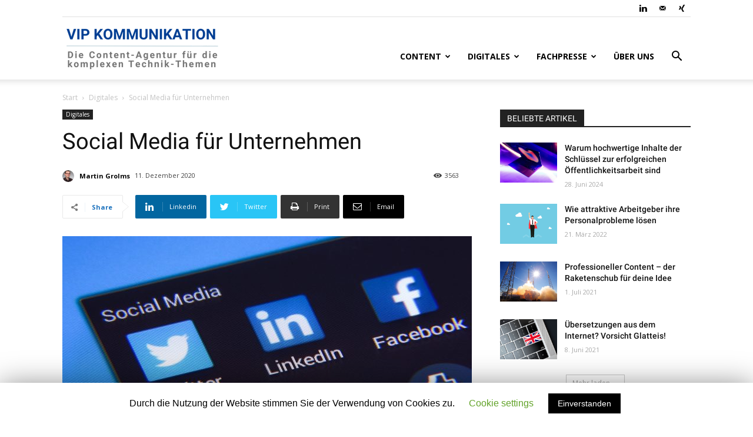

--- FILE ---
content_type: text/html; charset=UTF-8
request_url: https://blog.vipkommunikation.de/social-media-fuer-unternehmen/
body_size: 22417
content:
<!doctype html >
<!--[if IE 8]>    <html class="ie8" lang="en"> <![endif]-->
<!--[if IE 9]>    <html class="ie9" lang="en"> <![endif]-->
<!--[if gt IE 8]><!--> <html lang="de"> <!--<![endif]-->
<head>
    <title>Social Media für Unternehmen | VIP Kommunikation BLOG</title>
    <meta charset="UTF-8" />
    <meta name="viewport" content="width=device-width, initial-scale=1.0">
    <link rel="pingback" href="https://blog.vipkommunikation.de/xmlrpc.php" />
    <link rel="icon" type="image/png" href="https://blog.vipkommunikation.de/wp-content/uploads/2021/03/favicon.ico"><link rel='dns-prefetch' href='//s.w.org' />
<link rel="alternate" type="application/rss+xml" title="VIP Kommunikation BLOG &raquo; Feed" href="https://blog.vipkommunikation.de/feed/" />
<link rel="alternate" type="application/rss+xml" title="VIP Kommunikation BLOG &raquo; Kommentar-Feed" href="https://blog.vipkommunikation.de/comments/feed/" />
		<script type="text/javascript">
			window._wpemojiSettings = {"baseUrl":"https:\/\/s.w.org\/images\/core\/emoji\/12.0.0-1\/72x72\/","ext":".png","svgUrl":"https:\/\/s.w.org\/images\/core\/emoji\/12.0.0-1\/svg\/","svgExt":".svg","source":{"concatemoji":"https:\/\/blog.vipkommunikation.de\/wp-includes\/js\/wp-emoji-release.min.js?ver=5.4.18"}};
			/*! This file is auto-generated */
			!function(e,a,t){var n,r,o,i=a.createElement("canvas"),p=i.getContext&&i.getContext("2d");function s(e,t){var a=String.fromCharCode;p.clearRect(0,0,i.width,i.height),p.fillText(a.apply(this,e),0,0);e=i.toDataURL();return p.clearRect(0,0,i.width,i.height),p.fillText(a.apply(this,t),0,0),e===i.toDataURL()}function c(e){var t=a.createElement("script");t.src=e,t.defer=t.type="text/javascript",a.getElementsByTagName("head")[0].appendChild(t)}for(o=Array("flag","emoji"),t.supports={everything:!0,everythingExceptFlag:!0},r=0;r<o.length;r++)t.supports[o[r]]=function(e){if(!p||!p.fillText)return!1;switch(p.textBaseline="top",p.font="600 32px Arial",e){case"flag":return s([127987,65039,8205,9895,65039],[127987,65039,8203,9895,65039])?!1:!s([55356,56826,55356,56819],[55356,56826,8203,55356,56819])&&!s([55356,57332,56128,56423,56128,56418,56128,56421,56128,56430,56128,56423,56128,56447],[55356,57332,8203,56128,56423,8203,56128,56418,8203,56128,56421,8203,56128,56430,8203,56128,56423,8203,56128,56447]);case"emoji":return!s([55357,56424,55356,57342,8205,55358,56605,8205,55357,56424,55356,57340],[55357,56424,55356,57342,8203,55358,56605,8203,55357,56424,55356,57340])}return!1}(o[r]),t.supports.everything=t.supports.everything&&t.supports[o[r]],"flag"!==o[r]&&(t.supports.everythingExceptFlag=t.supports.everythingExceptFlag&&t.supports[o[r]]);t.supports.everythingExceptFlag=t.supports.everythingExceptFlag&&!t.supports.flag,t.DOMReady=!1,t.readyCallback=function(){t.DOMReady=!0},t.supports.everything||(n=function(){t.readyCallback()},a.addEventListener?(a.addEventListener("DOMContentLoaded",n,!1),e.addEventListener("load",n,!1)):(e.attachEvent("onload",n),a.attachEvent("onreadystatechange",function(){"complete"===a.readyState&&t.readyCallback()})),(n=t.source||{}).concatemoji?c(n.concatemoji):n.wpemoji&&n.twemoji&&(c(n.twemoji),c(n.wpemoji)))}(window,document,window._wpemojiSettings);
		</script>
		<style type="text/css">
img.wp-smiley,
img.emoji {
	display: inline !important;
	border: none !important;
	box-shadow: none !important;
	height: 1em !important;
	width: 1em !important;
	margin: 0 .07em !important;
	vertical-align: -0.1em !important;
	background: none !important;
	padding: 0 !important;
}
</style>
	<link rel='stylesheet' id='wp-block-library-css'  href='https://blog.vipkommunikation.de/wp-includes/css/dist/block-library/style.min.css?ver=5.4.18' type='text/css' media='all' />
<link rel='stylesheet' id='cookie-law-info-css'  href='https://blog.vipkommunikation.de/wp-content/plugins/cookie-law-info/public/css/cookie-law-info-public.css?ver=1.8.8' type='text/css' media='all' />
<link rel='stylesheet' id='cookie-law-info-gdpr-css'  href='https://blog.vipkommunikation.de/wp-content/plugins/cookie-law-info/public/css/cookie-law-info-gdpr.css?ver=1.8.8' type='text/css' media='all' />
<link rel='stylesheet' id='td-plugin-multi-purpose-css'  href='https://blog.vipkommunikation.de/wp-content/plugins/td-composer/td-multi-purpose/style.css?ver=75663779ceaca21efa8b6f639056c3fd' type='text/css' media='all' />
<link rel='stylesheet' id='font_awesome-css'  href='https://blog.vipkommunikation.de/wp-content/plugins/td-composer/assets/fonts/font-awesome/font-awesome.css?ver=75663779ceaca21efa8b6f639056c3fd' type='text/css' media='all' />
<link rel='stylesheet' id='google-fonts-style-css'  href='https://blog.vipkommunikation.de/wp-content/uploads/fonts/87d19cba3dfb57f7bea1165558eeaf57/font.css?v=1667548959' type='text/css' media='all' />
<link rel='stylesheet' id='td-theme-css'  href='https://blog.vipkommunikation.de/wp-content/themes/Newspaper/style.css?ver=10.3.5' type='text/css' media='all' />
<style id='td-theme-inline-css' type='text/css'>
    
        @media (max-width: 767px) {
            .td-header-desktop-wrap {
                display: none;
            }
        }
        @media (min-width: 767px) {
            .td-header-mobile-wrap {
                display: none;
            }
        }
    
	
</style>
<link rel='stylesheet' id='td-legacy-framework-front-style-css'  href='https://blog.vipkommunikation.de/wp-content/plugins/td-composer/legacy/Newspaper/assets/css/td_legacy_main.css?ver=75663779ceaca21efa8b6f639056c3fd' type='text/css' media='all' />
<link rel='stylesheet' id='td-standard-pack-framework-front-style-css'  href='https://blog.vipkommunikation.de/wp-content/plugins/td-standard-pack/Newspaper/assets/css/td_standard_pack_main.css?ver=e06dc97a9cdcc3f12ae1599dfcd5b98f' type='text/css' media='all' />
<link rel='stylesheet' id='tdb_front_style-css'  href='https://blog.vipkommunikation.de/wp-content/plugins/td-cloud-library/assets/css/tdb_less_front.css?ver=b609d31b17f396913344a17574b6a2f5' type='text/css' media='all' />
<script type='text/javascript' src='https://blog.vipkommunikation.de/wp-includes/js/jquery/jquery.js?ver=1.12.4-wp'></script>
<script type='text/javascript' src='https://blog.vipkommunikation.de/wp-includes/js/jquery/jquery-migrate.min.js?ver=1.4.1'></script>
<script type='text/javascript'>
/* <![CDATA[ */
var Cli_Data = {"nn_cookie_ids":[],"cookielist":[]};
var log_object = {"ajax_url":"https:\/\/blog.vipkommunikation.de\/wp-admin\/admin-ajax.php"};
/* ]]> */
</script>
<script type='text/javascript' src='https://blog.vipkommunikation.de/wp-content/plugins/cookie-law-info/public/js/cookie-law-info-public.js?ver=1.8.8'></script>
<link rel='https://api.w.org/' href='https://blog.vipkommunikation.de/wp-json/' />
<link rel="EditURI" type="application/rsd+xml" title="RSD" href="https://blog.vipkommunikation.de/xmlrpc.php?rsd" />
<link rel="wlwmanifest" type="application/wlwmanifest+xml" href="https://blog.vipkommunikation.de/wp-includes/wlwmanifest.xml" /> 
<link rel='prev' title='Kontakt halten – kontaktlos' href='https://blog.vipkommunikation.de/kontakt-halten-kontaktlos/' />
<link rel='next' title='Die Macht des Storytellings' href='https://blog.vipkommunikation.de/die-macht-des-storytellings/' />
<meta name="generator" content="WordPress 5.4.18" />
<link rel="canonical" href="https://blog.vipkommunikation.de/social-media-fuer-unternehmen/" />
<link rel='shortlink' href='https://blog.vipkommunikation.de/?p=1027' />
<link rel="alternate" type="application/json+oembed" href="https://blog.vipkommunikation.de/wp-json/oembed/1.0/embed?url=https%3A%2F%2Fblog.vipkommunikation.de%2Fsocial-media-fuer-unternehmen%2F" />
<link rel="alternate" type="text/xml+oembed" href="https://blog.vipkommunikation.de/wp-json/oembed/1.0/embed?url=https%3A%2F%2Fblog.vipkommunikation.de%2Fsocial-media-fuer-unternehmen%2F&#038;format=xml" />
<!--[if lt IE 9]><script src="https://cdnjs.cloudflare.com/ajax/libs/html5shiv/3.7.3/html5shiv.js"></script><![endif]-->
        <script>
        window.tdb_globals = {"wpRestNonce":"7079280b02","wpRestUrl":"https:\/\/blog.vipkommunikation.de\/wp-json\/","permalinkStructure":"\/%postname%\/","isAjax":false,"isAdminBarShowing":false,"autoloadScrollPercent":20,"postAutoloadStatus":"off","origPostEditUrl":null};
    </script>
    			<script>
				window.tdwGlobal = {"adminUrl":"https:\/\/blog.vipkommunikation.de\/wp-admin\/","wpRestNonce":"7079280b02","wpRestUrl":"https:\/\/blog.vipkommunikation.de\/wp-json\/","permalinkStructure":"\/%postname%\/"};
			</script>
			
<!-- JS generated by theme -->

<script>
    
    

	    var tdBlocksArray = []; //here we store all the items for the current page

	    //td_block class - each ajax block uses a object of this class for requests
	    function tdBlock() {
		    this.id = '';
		    this.block_type = 1; //block type id (1-234 etc)
		    this.atts = '';
		    this.td_column_number = '';
		    this.td_current_page = 1; //
		    this.post_count = 0; //from wp
		    this.found_posts = 0; //from wp
		    this.max_num_pages = 0; //from wp
		    this.td_filter_value = ''; //current live filter value
		    this.is_ajax_running = false;
		    this.td_user_action = ''; // load more or infinite loader (used by the animation)
		    this.header_color = '';
		    this.ajax_pagination_infinite_stop = ''; //show load more at page x
	    }


        // td_js_generator - mini detector
        (function(){
            var htmlTag = document.getElementsByTagName("html")[0];

	        if ( navigator.userAgent.indexOf("MSIE 10.0") > -1 ) {
                htmlTag.className += ' ie10';
            }

            if ( !!navigator.userAgent.match(/Trident.*rv\:11\./) ) {
                htmlTag.className += ' ie11';
            }

	        if ( navigator.userAgent.indexOf("Edge") > -1 ) {
                htmlTag.className += ' ieEdge';
            }

            if ( /(iPad|iPhone|iPod)/g.test(navigator.userAgent) ) {
                htmlTag.className += ' td-md-is-ios';
            }

            var user_agent = navigator.userAgent.toLowerCase();
            if ( user_agent.indexOf("android") > -1 ) {
                htmlTag.className += ' td-md-is-android';
            }

            if ( -1 !== navigator.userAgent.indexOf('Mac OS X')  ) {
                htmlTag.className += ' td-md-is-os-x';
            }

            if ( /chrom(e|ium)/.test(navigator.userAgent.toLowerCase()) ) {
               htmlTag.className += ' td-md-is-chrome';
            }

            if ( -1 !== navigator.userAgent.indexOf('Firefox') ) {
                htmlTag.className += ' td-md-is-firefox';
            }

            if ( -1 !== navigator.userAgent.indexOf('Safari') && -1 === navigator.userAgent.indexOf('Chrome') ) {
                htmlTag.className += ' td-md-is-safari';
            }

            if( -1 !== navigator.userAgent.indexOf('IEMobile') ){
                htmlTag.className += ' td-md-is-iemobile';
            }

        })();




        var tdLocalCache = {};

        ( function () {
            "use strict";

            tdLocalCache = {
                data: {},
                remove: function (resource_id) {
                    delete tdLocalCache.data[resource_id];
                },
                exist: function (resource_id) {
                    return tdLocalCache.data.hasOwnProperty(resource_id) && tdLocalCache.data[resource_id] !== null;
                },
                get: function (resource_id) {
                    return tdLocalCache.data[resource_id];
                },
                set: function (resource_id, cachedData) {
                    tdLocalCache.remove(resource_id);
                    tdLocalCache.data[resource_id] = cachedData;
                }
            };
        })();

    
    
var td_viewport_interval_list=[{"limitBottom":767,"sidebarWidth":228},{"limitBottom":1018,"sidebarWidth":300},{"limitBottom":1140,"sidebarWidth":324}];
var td_animation_stack_effect="type0";
var tds_animation_stack=true;
var td_animation_stack_specific_selectors=".entry-thumb, img";
var td_animation_stack_general_selectors=".td-animation-stack img, .td-animation-stack .entry-thumb, .post img";
var tds_general_modal_image="yes";
var tdc_is_installed="yes";
var td_ajax_url="https:\/\/blog.vipkommunikation.de\/wp-admin\/admin-ajax.php?td_theme_name=Newspaper&v=10.3.5";
var td_get_template_directory_uri="https:\/\/blog.vipkommunikation.de\/wp-content\/plugins\/td-composer\/legacy\/common";
var tds_snap_menu="snap";
var tds_logo_on_sticky="";
var tds_header_style="7";
var td_please_wait="Bitte warten...";
var td_email_user_pass_incorrect="Benutzername oder Passwort falsch!";
var td_email_user_incorrect="Email oder Benutzername falsch!";
var td_email_incorrect="E-Mail nicht korrekt!";
var tds_more_articles_on_post_enable="";
var tds_more_articles_on_post_time_to_wait="";
var tds_more_articles_on_post_pages_distance_from_top=0;
var tds_theme_color_site_wide="#4db2ec";
var tds_smart_sidebar="enabled";
var tdThemeName="Newspaper";
var td_magnific_popup_translation_tPrev="Vorherige (Pfeiltaste links)";
var td_magnific_popup_translation_tNext="Weiter (rechte Pfeiltaste)";
var td_magnific_popup_translation_tCounter="%curr% von %total%";
var td_magnific_popup_translation_ajax_tError="Der Inhalt von %url% konnte nicht geladen werden.";
var td_magnific_popup_translation_image_tError="Das Bild #%curr% konnte nicht geladen werden.";
var tdBlockNonce="52f16129df";
var tdDateNamesI18n={"month_names":["Januar","Februar","M\u00e4rz","April","Mai","Juni","Juli","August","September","Oktober","November","Dezember"],"month_names_short":["Jan.","Feb.","M\u00e4rz","Apr.","Mai","Juni","Juli","Aug.","Sep.","Okt.","Nov.","Dez."],"day_names":["Sonntag","Montag","Dienstag","Mittwoch","Donnerstag","Freitag","Samstag"],"day_names_short":["So.","Mo.","Di.","Mi.","Do.","Fr.","Sa."]};
var td_ad_background_click_link="";
var td_ad_background_click_target="";
</script>


<!-- Header style compiled by theme -->

<style>
    
.td-menu-background:before,
    .td-search-background:before {
        background: rgba(0,0,0,0.5);
        background: -moz-linear-gradient(top, rgba(0,0,0,0.5) 0%, rgba(0,0,0,0.6) 100%);
        background: -webkit-gradient(left top, left bottom, color-stop(0%, rgba(0,0,0,0.5)), color-stop(100%, rgba(0,0,0,0.6)));
        background: -webkit-linear-gradient(top, rgba(0,0,0,0.5) 0%, rgba(0,0,0,0.6) 100%);
        background: -o-linear-gradient(top, rgba(0,0,0,0.5) 0%, rgba(0,0,0,0.6) 100%);
        background: -ms-linear-gradient(top, rgba(0,0,0,0.5) 0%, rgba(0,0,0,0.6) 100%);
        background: linear-gradient(to bottom, rgba(0,0,0,0.5) 0%, rgba(0,0,0,0.6) 100%);
        filter: progid:DXImageTransform.Microsoft.gradient( startColorstr='rgba(0,0,0,0.5)', endColorstr='rgba(0,0,0,0.6)', GradientType=0 );
    }

    
    body, p {
    	line-height:22px;
	
    }




    
    .white-popup-block:before {
        background-image: url('http://blog.vipkommunikation.de/wp-content/uploads/2020/05/login-mod.jpg');
    }.td-footer-wrapper,
    .td-footer-wrapper .td_block_template_7 .td-block-title > *,
    .td-footer-wrapper .td_block_template_17 .td-block-title,
    .td-footer-wrapper .td-block-title-wrap .td-wrapper-pulldown-filter {
        background-color: #34558b;
    }

    
    .td-footer-wrapper::before {
        opacity: 0.3;
    }
    
    
    
    
    
    .post blockquote p,
    .page blockquote p,
    .td-post-text-content blockquote p {
        font-family:Roboto;
	font-size:20px;
	line-height:24px;
	font-weight:500;
	text-transform:none;
	
    }
    
    .td-post-content h4 {
        font-family:Roboto;
	font-size:16px;
	font-weight:600;
	
    }
.td-menu-background:before,
    .td-search-background:before {
        background: rgba(0,0,0,0.5);
        background: -moz-linear-gradient(top, rgba(0,0,0,0.5) 0%, rgba(0,0,0,0.6) 100%);
        background: -webkit-gradient(left top, left bottom, color-stop(0%, rgba(0,0,0,0.5)), color-stop(100%, rgba(0,0,0,0.6)));
        background: -webkit-linear-gradient(top, rgba(0,0,0,0.5) 0%, rgba(0,0,0,0.6) 100%);
        background: -o-linear-gradient(top, rgba(0,0,0,0.5) 0%, rgba(0,0,0,0.6) 100%);
        background: -ms-linear-gradient(top, rgba(0,0,0,0.5) 0%, rgba(0,0,0,0.6) 100%);
        background: linear-gradient(to bottom, rgba(0,0,0,0.5) 0%, rgba(0,0,0,0.6) 100%);
        filter: progid:DXImageTransform.Microsoft.gradient( startColorstr='rgba(0,0,0,0.5)', endColorstr='rgba(0,0,0,0.6)', GradientType=0 );
    }

    
    body, p {
    	line-height:22px;
	
    }




    
    .white-popup-block:before {
        background-image: url('http://blog.vipkommunikation.de/wp-content/uploads/2020/05/login-mod.jpg');
    }.td-footer-wrapper,
    .td-footer-wrapper .td_block_template_7 .td-block-title > *,
    .td-footer-wrapper .td_block_template_17 .td-block-title,
    .td-footer-wrapper .td-block-title-wrap .td-wrapper-pulldown-filter {
        background-color: #34558b;
    }

    
    .td-footer-wrapper::before {
        opacity: 0.3;
    }
    
    
    
    
    
    .post blockquote p,
    .page blockquote p,
    .td-post-text-content blockquote p {
        font-family:Roboto;
	font-size:20px;
	line-height:24px;
	font-weight:500;
	text-transform:none;
	
    }
    
    .td-post-content h4 {
        font-family:Roboto;
	font-size:16px;
	font-weight:600;
	
    }
</style>

		<style type="text/css" id="wp-custom-css">
						</style>
		
<!-- Button style compiled by theme -->

<style>
    
</style>

	<style id="tdw-css-placeholder"></style></head>

<body class="post-template-default single single-post postid-1027 single-format-standard td-standard-pack social-media-fuer-unternehmen global-block-template-1 tdb_template_221 tdb-template td-animation-stack-type0 td-full-layout" itemscope="itemscope" itemtype="https://schema.org/WebPage">

        <div class="td-scroll-up"><i class="td-icon-menu-up"></i></div>

    <div class="td-menu-background"></div>
<div id="td-mobile-nav">
    <div class="td-mobile-container">
        <!-- mobile menu top section -->
        <div class="td-menu-socials-wrap">
            <!-- socials -->
            <div class="td-menu-socials">
                
        <span class="td-social-icon-wrap">
            <a target="_blank" rel="nofollow" href="https://www.linkedin.com/in/dr-ing-uwe-stein" title="Linkedin">
                <i class="td-icon-font td-icon-linkedin"></i>
            </a>
        </span>
        <span class="td-social-icon-wrap">
            <a target="_blank" rel="nofollow" href="mailto:info@vip-kommunikation.de" title="Mail">
                <i class="td-icon-font td-icon-mail-1"></i>
            </a>
        </span>
        <span class="td-social-icon-wrap">
            <a target="_blank" rel="nofollow" href="https://www.xing.com/profile/Uwe_Stein2" title="Xing">
                <i class="td-icon-font td-icon-xing"></i>
            </a>
        </span>            </div>
            <!-- close button -->
            <div class="td-mobile-close">
                <a href="#"><i class="td-icon-close-mobile"></i></a>
            </div>
        </div>

        <!-- login section -->
        
        <!-- menu section -->
        <div class="td-mobile-content">
            <div class="menu-td-demo-header-menu-container"><ul id="menu-td-demo-header-menu" class="td-mobile-main-menu"><li id="menu-item-205" class="menu-item menu-item-type-custom menu-item-object-custom menu-item-first menu-item-205"><a href="#">Content</a></li>
<li id="menu-item-484" class="menu-item menu-item-type-custom menu-item-object-custom menu-item-484"><a href="#">Digitales</a></li>
<li id="menu-item-172" class="menu-item menu-item-type-custom menu-item-object-custom menu-item-172"><a href="#">Fachpresse</a></li>
<li id="menu-item-848" class="menu-item menu-item-type-custom menu-item-object-custom menu-item-848"><a href="https://www.vip-kommunikation.de">Über uns</a></li>
</ul></div>        </div>
    </div>

    <!-- register/login section -->
            <div id="login-form-mobile" class="td-register-section">
            
            <div id="td-login-mob" class="td-login-animation td-login-hide-mob">
            	<!-- close button -->
	            <div class="td-login-close">
	                <a href="#" class="td-back-button"><i class="td-icon-read-down"></i></a>
	                <div class="td-login-title">Sign in</div>
	                <!-- close button -->
		            <div class="td-mobile-close">
		                <a href="#"><i class="td-icon-close-mobile"></i></a>
		            </div>
	            </div>
	            <div class="td-login-form-wrap">
	                <div class="td-login-panel-title"><span>Welcome!</span>Log into your account</div>
	                <div class="td_display_err"></div>
	                <div class="td-login-inputs"><input class="td-login-input" type="text" name="login_email" id="login_email-mob" value="" required><label>Ihr Benutzername</label></div>
	                <div class="td-login-inputs"><input class="td-login-input" type="password" name="login_pass" id="login_pass-mob" value="" required><label>Ihr Passwort</label></div>
	                <input type="button" name="login_button" id="login_button-mob" class="td-login-button" value="EINLOGGEN">
	                <div class="td-login-info-text">
	                <a href="#" id="forgot-pass-link-mob">Passwort vergessen?</a>
	                </div>
	                <div class="td-login-register-link">
	                
	                </div>
	                
	                <div class="td-login-info-text"><a class="privacy-policy-link" href="https://blog.vipkommunikation.de/datenschutzerklaerung/">Datenschutzerklärung</a></div>

                </div>
            </div>

            
            
            
            
            <div id="td-forgot-pass-mob" class="td-login-animation td-login-hide-mob">
                <!-- close button -->
	            <div class="td-forgot-pass-close">
	                <a href="#" class="td-back-button"><i class="td-icon-read-down"></i></a>
	                <div class="td-login-title">Password recovery</div>
	            </div>
	            <div class="td-login-form-wrap">
	                <div class="td-login-panel-title">Passwort zurücksetzen</div>
	                <div class="td_display_err"></div>
	                <div class="td-login-inputs"><input class="td-login-input" type="text" name="forgot_email" id="forgot_email-mob" value="" required><label>Ihre E-Mail</label></div>
	                <input type="button" name="forgot_button" id="forgot_button-mob" class="td-login-button" value="Senden Sie mein Passwort">
                </div>
            </div>
        </div>
    </div>    <div class="td-search-background"></div>
<div class="td-search-wrap-mob">
	<div class="td-drop-down-search">
		<form method="get" class="td-search-form" action="https://blog.vipkommunikation.de/">
			<!-- close button -->
			<div class="td-search-close">
				<a href="#"><i class="td-icon-close-mobile"></i></a>
			</div>
			<div role="search" class="td-search-input">
				<span>Suche</span>
				<input id="td-header-search-mob" type="text" value="" name="s" autocomplete="off" />
			</div>
		</form>
		<div id="td-aj-search-mob" class="td-ajax-search-flex"></div>
	</div>
</div>

    <div id="td-outer-wrap" class="td-theme-wrap">
    
        
            <div class="tdc-header-wrap ">

            <!--
Header style 7
-->


<div class="td-header-wrap td-header-style-7 ">
    
        <div class="td-header-top-menu-full td-container-wrap ">
        <div class="td-container td-header-row td-header-top-menu">
            
    <div class="top-bar-style-4">
        <div class="td-header-sp-top-widget">
    
    
        
        <span class="td-social-icon-wrap">
            <a target="_blank" rel="nofollow" href="https://www.linkedin.com/in/dr-ing-uwe-stein" title="Linkedin">
                <i class="td-icon-font td-icon-linkedin"></i>
            </a>
        </span>
        <span class="td-social-icon-wrap">
            <a target="_blank" rel="nofollow" href="mailto:info@vip-kommunikation.de" title="Mail">
                <i class="td-icon-font td-icon-mail-1"></i>
            </a>
        </span>
        <span class="td-social-icon-wrap">
            <a target="_blank" rel="nofollow" href="https://www.xing.com/profile/Uwe_Stein2" title="Xing">
                <i class="td-icon-font td-icon-xing"></i>
            </a>
        </span>    </div>        
<div class="td-header-sp-top-menu">


	</div>
    </div>

<!-- LOGIN MODAL -->

                <div  id="login-form" class="white-popup-block mfp-hide mfp-with-anim">
                    <div class="td-login-wrap">
                        <a href="#" class="td-back-button"><i class="td-icon-modal-back"></i></a>
                        <div id="td-login-div" class="td-login-form-div td-display-block">
                            <div class="td-login-panel-title">Sign in</div>
                            <div class="td-login-panel-descr">Herzlich Willkommen! Loggen Sie sich in Ihrem Konto ein</div>
                            <div class="td_display_err"></div>
                            <div class="td-login-inputs"><input class="td-login-input" type="text" name="login_email" id="login_email" value="" required><label>Ihr Benutzername</label></div>
	                        <div class="td-login-inputs"><input class="td-login-input" type="password" name="login_pass" id="login_pass" value="" required><label>Ihr Passwort</label></div>
                            <input type="button" name="login_button" id="login_button" class="wpb_button btn td-login-button" value="Login">
                            <div class="td-login-info-text"><a href="#" id="forgot-pass-link">Forgot your password? Get help</a></div>
                            
                            
                            
                            <div class="td-login-info-text"><a class="privacy-policy-link" href="https://blog.vipkommunikation.de/datenschutzerklaerung/">Datenschutzerklärung</a></div>
                        </div>

                        

                         <div id="td-forgot-pass-div" class="td-login-form-div td-display-none">
                            <div class="td-login-panel-title">Password recovery</div>
                            <div class="td-login-panel-descr">Passwort zurücksetzen</div>
                            <div class="td_display_err"></div>
                            <div class="td-login-inputs"><input class="td-login-input" type="text" name="forgot_email" id="forgot_email" value="" required><label>Ihre E-Mail</label></div>
                            <input type="button" name="forgot_button" id="forgot_button" class="wpb_button btn td-login-button" value="Send My Password">
                            <div class="td-login-info-text">Ein Passwort wird Ihnen per E-Mail zugeschickt.</div>
                        </div>
                        
                        
                    </div>
                </div>
                        </div>
    </div>
    
    <div class="td-header-menu-wrap-full td-container-wrap ">
        
        <div class="td-header-menu-wrap td-header-gradient ">
            <div class="td-container td-header-row td-header-main-menu">
                <div class="td-header-sp-logo">
                            <a class="td-main-logo" href="https://blog.vipkommunikation.de/">
            <img class="td-retina-data" data-retina="https://blog.vipkommunikation.de/wp-content/uploads/2022/06/Logo-VIP-tr-220607-27290.png" src="https://blog.vipkommunikation.de/wp-content/uploads/2022/06/Logo-VIP-tr-220607-27290.png" alt="Content Marketing für B2B. Generieren Sie Leads!" title="Wir verfassen Ihren Content für Ihre Website!"/>
            <span class="td-visual-hidden">VIP Kommunikation BLOG</span>
        </a>
                    </div>
                    
    <div class="header-search-wrap">
        <div class="td-search-btns-wrap">
            <a id="td-header-search-button" href="#" role="button" class="dropdown-toggle " data-toggle="dropdown"><i class="td-icon-search"></i></a>
            <a id="td-header-search-button-mob" href="#" class="dropdown-toggle " data-toggle="dropdown"><i class="td-icon-search"></i></a>
        </div>

        <div class="td-drop-down-search" aria-labelledby="td-header-search-button">
            <form method="get" class="td-search-form" action="https://blog.vipkommunikation.de/">
                <div role="search" class="td-head-form-search-wrap">
                    <input id="td-header-search" type="text" value="" name="s" autocomplete="off" /><input class="wpb_button wpb_btn-inverse btn" type="submit" id="td-header-search-top" value="Suche" />
                </div>
            </form>
            <div id="td-aj-search"></div>
        </div>
    </div>

<div id="td-header-menu" role="navigation">
    <div id="td-top-mobile-toggle"><a href="#"><i class="td-icon-font td-icon-mobile"></i></a></div>
    <div class="td-main-menu-logo td-logo-in-header">
        		<a class="td-mobile-logo td-sticky-disable" href="https://blog.vipkommunikation.de/">
			<img class="td-retina-data" data-retina="https://blog.vipkommunikation.de/wp-content/uploads/2020/06/VIP_Kommunikation_Logo_1-1-300x99.png" src="https://blog.vipkommunikation.de/wp-content/uploads/2020/06/VIP_Kommunikation_Logo_1-1-300x99.png" alt="Content Marketing für B2B. Generieren Sie Leads!" title="Wir verfassen Ihren Content für Ihre Website!"/>
		</a>
			<a class="td-header-logo td-sticky-disable" href="https://blog.vipkommunikation.de/">
			<img class="td-retina-data" data-retina="https://blog.vipkommunikation.de/wp-content/uploads/2022/06/Logo-VIP-tr-220607-27290.png" src="https://blog.vipkommunikation.de/wp-content/uploads/2022/06/Logo-VIP-tr-220607-27290.png" alt="Content Marketing für B2B. Generieren Sie Leads!" title="Wir verfassen Ihren Content für Ihre Website!"/>
		</a>
	    </div>
    <div class="menu-td-demo-header-menu-container"><ul id="menu-td-demo-header-menu-1" class="sf-menu"><li class="menu-item menu-item-type-custom menu-item-object-custom menu-item-first td-menu-item td-mega-menu menu-item-205"><a href="#">Content</a>
<ul class="sub-menu">
	<li id="menu-item-0" class="menu-item-0"><div class="td-container-border"><div class="td-mega-grid"><div class="td_block_wrap td_block_mega_menu tdi_1_2cc td-no-subcats td_with_ajax_pagination td-pb-border-top td_block_template_1"  data-td-block-uid="tdi_1_2cc" ><script>var block_tdi_1_2cc = new tdBlock();
block_tdi_1_2cc.id = "tdi_1_2cc";
block_tdi_1_2cc.atts = '{"limit":"5","td_column_number":3,"ajax_pagination":"next_prev","category_id":"7","show_child_cat":30,"td_ajax_filter_type":"td_category_ids_filter","td_ajax_preloading":"","block_template_id":"","header_color":"","ajax_pagination_infinite_stop":"","offset":"","td_filter_default_txt":"","td_ajax_filter_ids":"","el_class":"","color_preset":"","border_top":"","css":"","tdc_css":"","class":"tdi_1_2cc","tdc_css_class":"tdi_1_2cc","tdc_css_class_style":"tdi_1_2cc_rand_style"}';
block_tdi_1_2cc.td_column_number = "3";
block_tdi_1_2cc.block_type = "td_block_mega_menu";
block_tdi_1_2cc.post_count = "5";
block_tdi_1_2cc.found_posts = "7";
block_tdi_1_2cc.header_color = "";
block_tdi_1_2cc.ajax_pagination_infinite_stop = "";
block_tdi_1_2cc.max_num_pages = "2";
tdBlocksArray.push(block_tdi_1_2cc);
</script><div id=tdi_1_2cc class="td_block_inner"><div class="td-mega-row"><div class="td-mega-span">
        <div class="td_module_mega_menu td-animation-stack td_mod_mega_menu">
            <div class="td-module-image">
                <div class="td-module-thumb"><a href="https://blog.vipkommunikation.de/warum-hochwertige-inhalte-der-schluessel-zur-erfolgreichen-oeffentlichkeitsarbeit-sind/" rel="bookmark" class="td-image-wrap " title="Warum hochwertige Inhalte der Schlüssel zur erfolgreichen Öffentlichkeitsarbeit sind" ><img class="entry-thumb" src="[data-uri]" alt="" title="Warum hochwertige Inhalte der Schlüssel zur erfolgreichen Öffentlichkeitsarbeit sind" data-type="image_tag" data-img-url="https://blog.vipkommunikation.de/wp-content/uploads/2024/06/Blog-cover-laptop-218x150.jpg"  width="218" height="150" /></a></div>                            </div>

            <div class="item-details">
                <h3 class="entry-title td-module-title"><a href="https://blog.vipkommunikation.de/warum-hochwertige-inhalte-der-schluessel-zur-erfolgreichen-oeffentlichkeitsarbeit-sind/" rel="bookmark" title="Warum hochwertige Inhalte der Schlüssel zur erfolgreichen Öffentlichkeitsarbeit sind">Warum hochwertige Inhalte der Schlüssel zur erfolgreichen Öffentlichkeitsarbeit sind</a></h3>            </div>
        </div>
        </div><div class="td-mega-span">
        <div class="td_module_mega_menu td-animation-stack td_mod_mega_menu">
            <div class="td-module-image">
                <div class="td-module-thumb"><a href="https://blog.vipkommunikation.de/wie-attraktive-arbeitgeber-ihre-personalprobleme-loesen/" rel="bookmark" class="td-image-wrap " title="Wie attraktive Arbeitgeber ihre Personalprobleme lösen" ><img class="entry-thumb" src="[data-uri]" alt="" title="Wie attraktive Arbeitgeber ihre Personalprobleme lösen" data-type="image_tag" data-img-url="https://blog.vipkommunikation.de/wp-content/uploads/2022/03/super-6698001-218x150.png"  width="218" height="150" /></a></div>                            </div>

            <div class="item-details">
                <h3 class="entry-title td-module-title"><a href="https://blog.vipkommunikation.de/wie-attraktive-arbeitgeber-ihre-personalprobleme-loesen/" rel="bookmark" title="Wie attraktive Arbeitgeber ihre Personalprobleme lösen">Wie attraktive Arbeitgeber ihre Personalprobleme lösen</a></h3>            </div>
        </div>
        </div><div class="td-mega-span">
        <div class="td_module_mega_menu td-animation-stack td_mod_mega_menu">
            <div class="td-module-image">
                <div class="td-module-thumb"><a href="https://blog.vipkommunikation.de/professioneller-content-der-raketenschub-fuer-deine-idee/" rel="bookmark" class="td-image-wrap " title="Professioneller Content – der Raketenschub für deine Idee" ><img class="entry-thumb" src="[data-uri]" alt="" title="Professioneller Content – der Raketenschub für deine Idee" data-type="image_tag" data-img-url="https://blog.vipkommunikation.de/wp-content/uploads/2021/07/rocket-launch-693-218x150.jpg"  width="218" height="150" /></a></div>                            </div>

            <div class="item-details">
                <h3 class="entry-title td-module-title"><a href="https://blog.vipkommunikation.de/professioneller-content-der-raketenschub-fuer-deine-idee/" rel="bookmark" title="Professioneller Content – der Raketenschub für deine Idee">Professioneller Content – der Raketenschub für deine Idee</a></h3>            </div>
        </div>
        </div><div class="td-mega-span">
        <div class="td_module_mega_menu td-animation-stack td_mod_mega_menu">
            <div class="td-module-image">
                <div class="td-module-thumb"><a href="https://blog.vipkommunikation.de/uebersetzungen-aus-dem-internet-vorsicht-glatteis/" rel="bookmark" class="td-image-wrap " title="Übersetzungen aus dem Internet? Vorsicht Glatteis!" ><img class="entry-thumb" src="[data-uri]" alt="" title="Übersetzungen aus dem Internet? Vorsicht Glatteis!" data-type="image_tag" data-img-url="https://blog.vipkommunikation.de/wp-content/uploads/2021/06/united-3026204_640-218x150.jpg"  width="218" height="150" /></a></div>                            </div>

            <div class="item-details">
                <h3 class="entry-title td-module-title"><a href="https://blog.vipkommunikation.de/uebersetzungen-aus-dem-internet-vorsicht-glatteis/" rel="bookmark" title="Übersetzungen aus dem Internet? Vorsicht Glatteis!">Übersetzungen aus dem Internet? Vorsicht Glatteis!</a></h3>            </div>
        </div>
        </div><div class="td-mega-span">
        <div class="td_module_mega_menu td-animation-stack td_mod_mega_menu">
            <div class="td-module-image">
                <div class="td-module-thumb"><a href="https://blog.vipkommunikation.de/paid-owned-earned/" rel="bookmark" class="td-image-wrap " title="Insider-Wissen: paid-owned-earned" ><img class="entry-thumb" src="[data-uri]" alt="Content-Paid-earned-owned" title="Insider-Wissen: paid-owned-earned" data-type="image_tag" data-img-url="https://blog.vipkommunikation.de/wp-content/uploads/2020/05/Content-Paid-earned-owned-218x150.png"  width="218" height="150" /></a></div>                            </div>

            <div class="item-details">
                <h3 class="entry-title td-module-title"><a href="https://blog.vipkommunikation.de/paid-owned-earned/" rel="bookmark" title="Insider-Wissen: paid-owned-earned">Insider-Wissen: paid-owned-earned</a></h3>            </div>
        </div>
        </div></div></div><div class="td-next-prev-wrap"><a href="#" class="td-ajax-prev-page ajax-page-disabled" id="prev-page-tdi_1_2cc" data-td_block_id="tdi_1_2cc"><i class="td-icon-font td-icon-menu-left"></i></a><a href="#"  class="td-ajax-next-page" id="next-page-tdi_1_2cc" data-td_block_id="tdi_1_2cc"><i class="td-icon-font td-icon-menu-right"></i></a></div><div class="clearfix"></div></div> <!-- ./block1 --></div></div></li>
</ul>
</li>
<li class="menu-item menu-item-type-custom menu-item-object-custom td-menu-item td-mega-menu menu-item-484"><a href="#">Digitales</a>
<ul class="sub-menu">
	<li class="menu-item-0"><div class="td-container-border"><div class="td-mega-grid"><div class="td_block_wrap td_block_mega_menu tdi_2_6fa td-no-subcats td_with_ajax_pagination td-pb-border-top td_block_template_1"  data-td-block-uid="tdi_2_6fa" ><script>var block_tdi_2_6fa = new tdBlock();
block_tdi_2_6fa.id = "tdi_2_6fa";
block_tdi_2_6fa.atts = '{"limit":"5","td_column_number":3,"ajax_pagination":"next_prev","category_id":"4","show_child_cat":30,"td_ajax_filter_type":"td_category_ids_filter","td_ajax_preloading":"","block_template_id":"","header_color":"","ajax_pagination_infinite_stop":"","offset":"","td_filter_default_txt":"","td_ajax_filter_ids":"","el_class":"","color_preset":"","border_top":"","css":"","tdc_css":"","class":"tdi_2_6fa","tdc_css_class":"tdi_2_6fa","tdc_css_class_style":"tdi_2_6fa_rand_style"}';
block_tdi_2_6fa.td_column_number = "3";
block_tdi_2_6fa.block_type = "td_block_mega_menu";
block_tdi_2_6fa.post_count = "5";
block_tdi_2_6fa.found_posts = "6";
block_tdi_2_6fa.header_color = "";
block_tdi_2_6fa.ajax_pagination_infinite_stop = "";
block_tdi_2_6fa.max_num_pages = "2";
tdBlocksArray.push(block_tdi_2_6fa);
</script><div id=tdi_2_6fa class="td_block_inner"><div class="td-mega-row"><div class="td-mega-span">
        <div class="td_module_mega_menu td-animation-stack td_mod_mega_menu">
            <div class="td-module-image">
                <div class="td-module-thumb"><a href="https://blog.vipkommunikation.de/erfolgreiches-content-marketing-mit-social-media/" rel="bookmark" class="td-image-wrap " title="Erfolgreiches Content Marketing mit Social Media" ><img class="entry-thumb" src="[data-uri]" alt="social media" title="Erfolgreiches Content Marketing mit Social Media" data-type="image_tag" data-img-url="https://blog.vipkommunikation.de/wp-content/uploads/2021/04/camilo-jimenez-un-218x150.jpg"  width="218" height="150" /></a></div>                            </div>

            <div class="item-details">
                <h3 class="entry-title td-module-title"><a href="https://blog.vipkommunikation.de/erfolgreiches-content-marketing-mit-social-media/" rel="bookmark" title="Erfolgreiches Content Marketing mit Social Media">Erfolgreiches Content Marketing mit Social Media</a></h3>            </div>
        </div>
        </div><div class="td-mega-span">
        <div class="td_module_mega_menu td-animation-stack td_mod_mega_menu">
            <div class="td-module-image">
                <div class="td-module-thumb"><a href="https://blog.vipkommunikation.de/social-media-fuer-unternehmen/" rel="bookmark" class="td-image-wrap " title="Social Media für Unternehmen" ><img class="entry-thumb" src="[data-uri]" alt="social media" title="Social Media für Unternehmen" data-type="image_tag" data-img-url="https://blog.vipkommunikation.de/wp-content/uploads/2020/12/social-media-1795578-218x150.jpg"  width="218" height="150" /></a></div>                            </div>

            <div class="item-details">
                <h3 class="entry-title td-module-title"><a href="https://blog.vipkommunikation.de/social-media-fuer-unternehmen/" rel="bookmark" title="Social Media für Unternehmen">Social Media für Unternehmen</a></h3>            </div>
        </div>
        </div><div class="td-mega-span">
        <div class="td_module_mega_menu td-animation-stack td_mod_mega_menu">
            <div class="td-module-image">
                <div class="td-module-thumb"><a href="https://blog.vipkommunikation.de/kontakt-halten-kontaktlos/" rel="bookmark" class="td-image-wrap " title="Kontakt halten – kontaktlos" ><img class="entry-thumb" src="[data-uri]" alt="Kontaktlos" title="Kontakt halten – kontaktlos" data-type="image_tag" data-img-url="https://blog.vipkommunikation.de/wp-content/uploads/2020/05/i-1589-kontaktlos2-218x150.jpg"  width="218" height="150" /></a></div>                            </div>

            <div class="item-details">
                <h3 class="entry-title td-module-title"><a href="https://blog.vipkommunikation.de/kontakt-halten-kontaktlos/" rel="bookmark" title="Kontakt halten – kontaktlos">Kontakt halten – kontaktlos</a></h3>            </div>
        </div>
        </div><div class="td-mega-span">
        <div class="td_module_mega_menu td-animation-stack td_mod_mega_menu">
            <div class="td-module-image">
                <div class="td-module-thumb"><a href="https://blog.vipkommunikation.de/worueber-schreiben/" rel="bookmark" class="td-image-wrap " title="Worüber schreiben?" ><img class="entry-thumb" src="[data-uri]" alt="Ideen für Blogposts" title="Worüber schreiben?" data-type="image_tag" data-img-url="https://blog.vipkommunikation.de/wp-content/uploads/2020/08/Idee-pinwand-218x150.jpg"  width="218" height="150" /></a></div>                            </div>

            <div class="item-details">
                <h3 class="entry-title td-module-title"><a href="https://blog.vipkommunikation.de/worueber-schreiben/" rel="bookmark" title="Worüber schreiben?">Worüber schreiben?</a></h3>            </div>
        </div>
        </div><div class="td-mega-span">
        <div class="td_module_mega_menu td-animation-stack td_mod_mega_menu">
            <div class="td-module-image">
                <div class="td-module-thumb"><a href="https://blog.vipkommunikation.de/werden-sie-blogger/" rel="bookmark" class="td-image-wrap " title="Werden Sie Blogger" ><img class="entry-thumb" src="[data-uri]" alt="Blog Magazin" title="Werden Sie Blogger" data-type="image_tag" data-img-url="https://blog.vipkommunikation.de/wp-content/uploads/2020/05/newspaper-cov-e1592211021391-218x150.png"  width="218" height="150" /></a></div>                            </div>

            <div class="item-details">
                <h3 class="entry-title td-module-title"><a href="https://blog.vipkommunikation.de/werden-sie-blogger/" rel="bookmark" title="Werden Sie Blogger">Werden Sie Blogger</a></h3>            </div>
        </div>
        </div></div></div><div class="td-next-prev-wrap"><a href="#" class="td-ajax-prev-page ajax-page-disabled" id="prev-page-tdi_2_6fa" data-td_block_id="tdi_2_6fa"><i class="td-icon-font td-icon-menu-left"></i></a><a href="#"  class="td-ajax-next-page" id="next-page-tdi_2_6fa" data-td_block_id="tdi_2_6fa"><i class="td-icon-font td-icon-menu-right"></i></a></div><div class="clearfix"></div></div> <!-- ./block1 --></div></div></li>
</ul>
</li>
<li class="menu-item menu-item-type-custom menu-item-object-custom td-menu-item td-mega-menu menu-item-172"><a href="#">Fachpresse</a>
<ul class="sub-menu">
	<li class="menu-item-0"><div class="td-container-border"><div class="td-mega-grid"><div class="td_block_wrap td_block_mega_menu tdi_3_964 td-no-subcats td_with_ajax_pagination td-pb-border-top td_block_template_1"  data-td-block-uid="tdi_3_964" ><script>var block_tdi_3_964 = new tdBlock();
block_tdi_3_964.id = "tdi_3_964";
block_tdi_3_964.atts = '{"limit":"5","td_column_number":3,"ajax_pagination":"next_prev","category_id":"8","show_child_cat":30,"td_ajax_filter_type":"td_category_ids_filter","td_ajax_preloading":"","block_template_id":"","header_color":"","ajax_pagination_infinite_stop":"","offset":"","td_filter_default_txt":"","td_ajax_filter_ids":"","el_class":"","color_preset":"","border_top":"","css":"","tdc_css":"","class":"tdi_3_964","tdc_css_class":"tdi_3_964","tdc_css_class_style":"tdi_3_964_rand_style"}';
block_tdi_3_964.td_column_number = "3";
block_tdi_3_964.block_type = "td_block_mega_menu";
block_tdi_3_964.post_count = "4";
block_tdi_3_964.found_posts = "4";
block_tdi_3_964.header_color = "";
block_tdi_3_964.ajax_pagination_infinite_stop = "";
block_tdi_3_964.max_num_pages = "1";
tdBlocksArray.push(block_tdi_3_964);
</script><div id=tdi_3_964 class="td_block_inner"><div class="td-mega-row"><div class="td-mega-span">
        <div class="td_module_mega_menu td-animation-stack td_mod_mega_menu">
            <div class="td-module-image">
                <div class="td-module-thumb"><a href="https://blog.vipkommunikation.de/die-macht-des-storytellings/" rel="bookmark" class="td-image-wrap " title="Die Macht des Storytellings" ><img class="entry-thumb" src="[data-uri]" alt="" title="Die Macht des Storytellings" data-type="image_tag" data-img-url="https://blog.vipkommunikation.de/wp-content/uploads/2021/03/schreibmaschine-k-218x150.jpg"  width="218" height="150" /></a></div>                            </div>

            <div class="item-details">
                <h3 class="entry-title td-module-title"><a href="https://blog.vipkommunikation.de/die-macht-des-storytellings/" rel="bookmark" title="Die Macht des Storytellings">Die Macht des Storytellings</a></h3>            </div>
        </div>
        </div><div class="td-mega-span">
        <div class="td_module_mega_menu td-animation-stack td_mod_mega_menu">
            <div class="td-module-image">
                <div class="td-module-thumb"><a href="https://blog.vipkommunikation.de/profilieren-sie-sich-als-experte-in-ihrer-zielbranche/" rel="bookmark" class="td-image-wrap " title="Profilieren Sie sich als Experte in Ihrer Zielbranche" ><img class="entry-thumb" src="[data-uri]" alt="Experte für Content" title="Profilieren Sie sich als Experte in Ihrer Zielbranche" data-type="image_tag" data-img-url="https://blog.vipkommunikation.de/wp-content/uploads/2020/05/i-2452-experte3-218x150.jpg"  width="218" height="150" /></a></div>                            </div>

            <div class="item-details">
                <h3 class="entry-title td-module-title"><a href="https://blog.vipkommunikation.de/profilieren-sie-sich-als-experte-in-ihrer-zielbranche/" rel="bookmark" title="Profilieren Sie sich als Experte in Ihrer Zielbranche">Profilieren Sie sich als Experte in Ihrer Zielbranche</a></h3>            </div>
        </div>
        </div><div class="td-mega-span">
        <div class="td_module_mega_menu td-animation-stack td_mod_mega_menu">
            <div class="td-module-image">
                <div class="td-module-thumb"><a href="https://blog.vipkommunikation.de/zeigen-sie-aktiv/" rel="bookmark" class="td-image-wrap " title="Zeigen Sie, dass Sie aktiv sind" ><img class="entry-thumb" src="[data-uri]" alt="Fachzeitschriften" title="Zeigen Sie, dass Sie aktiv sind" data-type="image_tag" data-img-url="https://blog.vipkommunikation.de/wp-content/uploads/2020/05/Zeitschr_IMG_3165_bleu-218x150.png"  width="218" height="150" /></a></div>                            </div>

            <div class="item-details">
                <h3 class="entry-title td-module-title"><a href="https://blog.vipkommunikation.de/zeigen-sie-aktiv/" rel="bookmark" title="Zeigen Sie, dass Sie aktiv sind">Zeigen Sie, dass Sie aktiv sind</a></h3>            </div>
        </div>
        </div><div class="td-mega-span">
        <div class="td_module_mega_menu td-animation-stack td_mod_mega_menu">
            <div class="td-module-image">
                <div class="td-module-thumb"><a href="https://blog.vipkommunikation.de/erzaehlen-sie-von-erfolgen/" rel="bookmark" class="td-image-wrap " title="Erzählen Sie von Ihren Erfolgen" ><img class="entry-thumb" src="[data-uri]" alt="" title="Erzählen Sie von Ihren Erfolgen" data-type="image_tag" data-img-url="https://blog.vipkommunikation.de/wp-content/uploads/2020/05/iStock-152050924-218x150.jpg"  width="218" height="150" /></a></div>                            </div>

            <div class="item-details">
                <h3 class="entry-title td-module-title"><a href="https://blog.vipkommunikation.de/erzaehlen-sie-von-erfolgen/" rel="bookmark" title="Erzählen Sie von Ihren Erfolgen">Erzählen Sie von Ihren Erfolgen</a></h3>            </div>
        </div>
        </div></div></div><div class="td-next-prev-wrap"><a href="#" class="td-ajax-prev-page ajax-page-disabled" id="prev-page-tdi_3_964" data-td_block_id="tdi_3_964"><i class="td-icon-font td-icon-menu-left"></i></a><a href="#"  class="td-ajax-next-page ajax-page-disabled" id="next-page-tdi_3_964" data-td_block_id="tdi_3_964"><i class="td-icon-font td-icon-menu-right"></i></a></div><div class="clearfix"></div></div> <!-- ./block1 --></div></div></li>
</ul>
</li>
<li class="menu-item menu-item-type-custom menu-item-object-custom td-menu-item td-normal-menu menu-item-848"><a href="https://www.vip-kommunikation.de">Über uns</a></li>
</ul></div></div>            </div>
        </div>
    </div>

    
</div>
            </div>

            
    <div id="tdb-autoload-article" data-autoload="off" data-autoload-org-post-id="1027" data-autoload-type="" data-autoload-count="5" >
        <div class="td-main-content-wrap td-container-wrap">
            <div class="tdc-content-wrap">
                <article
                        id="template-id-221"
                    class="post-221 tdb_templates type-tdb_templates status-publish post"                    itemscope itemtype="https://schema.org/Article"                                                                            >
                    <div id="tdi_4_266" class="tdc-zone"><div class="tdc_zone tdi_5_fc7  wpb_row td-pb-row"  >
<style scoped>

/* custom css */
.tdi_5_fc7{
                    min-height: 0;
                }
</style><div id="tdi_6_b26" class="tdc-row"><div class="vc_row tdi_7_b66  wpb_row td-pb-row" >
<style scoped>

/* custom css */
.tdi_7_b66{
                    min-height: 0;
                }.tdi_7_b66,
				.tdi_7_b66 .tdc-columns{
				    display: block;
				}.tdi_7_b66 .tdc-columns{
				    width: 100%;
				}
/* inline tdc_css att */

.tdi_7_b66{
padding-top:22px !important;
}

.tdi_7_b66 .td_block_wrap{ text-align:left }

</style><div class="vc_column tdi_9_cb6  wpb_column vc_column_container tdc-column td-pb-span12">
<style scoped>

/* custom css */
.tdi_9_cb6{
                    vertical-align: baseline;
                }.tdi_9_cb6 .wpb_wrapper,
				.tdi_9_cb6 .wpb_wrapper .tdc-elements{
				    display: block;
				}.tdi_9_cb6 .wpb_wrapper .tdc-elements{
				    width: 100%;
				}.tdi_9_cb6 .wpb_wrapper{
				    height: auto;
				}
</style><div class="wpb_wrapper"><div class="td_block_wrap tdb_breadcrumbs tdi_10_726 td-pb-border-top td_block_template_1 tdb-breadcrumbs "  data-td-block-uid="tdi_10_726" >
<style>
/* custom css */
.tdi_10_726 .tdb-bread-sep{
                    font-size: 8px;
                
                    margin: 0 5px;
                }.td-theme-wrap .tdi_10_726{
					text-align: left;
				}
</style><div class="tdb-block-inner td-fix-index"><span><a title="" class="tdb-entry-crumb" href="https://blog.vipkommunikation.de/">Start</a></span> <i class="td-icon-right tdb-bread-sep"></i> <span><a title="Lesen Sie alle Beiträge in Digitales" class="tdb-entry-crumb" href="https://blog.vipkommunikation.de/category/digitales/">Digitales</a></span> <i class="td-icon-right tdb-bread-sep tdb-bred-no-url-last"></i> <span class="tdb-bred-no-url-last">Social Media für Unternehmen</span></div></div><script type="application/ld+json">
                        {
                            "@context": "http://schema.org",
                            "@type": "BreadcrumbList",
                            "itemListElement": [{
                            "@type": "ListItem",
                            "position": 1,
                                "item": {
                                "@type": "WebSite",
                                "@id": "https://blog.vipkommunikation.de/",
                                "name": "Start"                                               
                            }
                        },{
                            "@type": "ListItem",
                            "position": 2,
                                "item": {
                                "@type": "WebPage",
                                "@id": "https://blog.vipkommunikation.de/category/digitales/",
                                "name": "Digitales"
                            }
                        },{
                            "@type": "ListItem",
                            "position": 3,
                                "item": {
                                "@type": "WebPage",
                                "@id": "",
                                "name": "Social Media für Unternehmen"                                
                            }
                        }    ]
                        }
                       </script></div></div></div></div><div id="tdi_11_62b" class="tdc-row"><div class="vc_row tdi_12_9ee td-ss-row wpb_row td-pb-row" >
<style scoped>

/* custom css */
.tdi_12_9ee{
                    min-height: 0;
                }.tdi_12_9ee,
				.tdi_12_9ee .tdc-columns{
				    display: block;
				}.tdi_12_9ee .tdc-columns{
				    width: 100%;
				}
</style><div class="vc_column tdi_14_6fa  wpb_column vc_column_container tdc-column td-pb-span8">
<style scoped>

/* custom css */
.tdi_14_6fa{
                    vertical-align: baseline;
                }.tdi_14_6fa .wpb_wrapper,
				.tdi_14_6fa .wpb_wrapper .tdc-elements{
				    display: block;
				}.tdi_14_6fa .wpb_wrapper .tdc-elements{
				    width: 100%;
				}.tdi_14_6fa .wpb_wrapper{
				    height: auto;
				}
</style><div class="wpb_wrapper"><div class="td_block_wrap tdb_single_categories tdi_15_f60 td-pb-border-top td_block_template_1 "   data-td-block-uid="tdi_15_f60" >
<style>
/* custom css */
.tdi_15_f60 .tdb-cat-bg{
					border-width: 1px;
				}.tdi_15_f60 .tdb-cat-sep{
					font-size: 14px;
				}.tdi_15_f60 .tdb-cat-text{
					margin-right: 10px;
				}.td-theme-wrap .tdi_15_f60{
					text-align: left;
				}
</style><div class="tdb-category td-fix-index"><a class="tdb-entry-category" href="https://blog.vipkommunikation.de/category/digitales/" ><span class="tdb-cat-bg"></span>Digitales</a></div></div><div class="td_block_wrap tdb_title tdi_16_7d5 tdb-single-title td-pb-border-top td_block_template_1"  data-td-block-uid="tdi_16_7d5" >
<style>
/* custom css */
.tdi_16_7d5 .tdb-title-line:after{
					height: 2px;
				
					bottom: 40%;
				}.tdi_16_7d5 .tdb-title-line{
					height: 50px;
				}.td-theme-wrap .tdi_16_7d5{
					text-align: left;
				}.tdi_16_7d5 .tdb-first-letter{
					left: -0.36em;
					right: auto;
				}.tdi_16_7d5 .tdb-title-text{
					font-size:38px !important;line-height:1.2 !important;
				}

/* portrait */
@media (min-width: 768px) and (max-width: 1018px){
.tdi_16_7d5 .tdb-title-text{
					font-size:32px !important;line-height:1.2 !important;
				}
}

/* phone */
@media (max-width: 767px){
.tdi_16_7d5 .tdb-title-text{
					font-size:30px !important;line-height:1.2 !important;
				}
}
</style><div class="tdb-block-inner td-fix-index"><h1 class="tdb-title-text">Social Media für Unternehmen</h1><div></div><div class="tdb-title-line"></div></div></div><div class="td_block_wrap tdb_single_author tdi_18_6d1 td-pb-border-top td_block_template_1 tdb-post-meta"  data-td-block-uid="tdi_18_6d1" >
<style>
/* custom css */
.tdi_18_6d1{
                    display: inline-block;
                }.tdi_18_6d1 .tdb-author-name-wrap{
                    align-items: baseline;
                }.tdi_18_6d1 .avatar{
                    width: 20px;
                    height: 20px;
                
                    margin-right: 6px;
                
                    border-radius: 50%;
                }.tdi_18_6d1 .tdb-author-name{
					color: #000;
				}
</style><div class="tdb-block-inner td-fix-index"><a class="tdb-author-photo"  href="https://blog.vipkommunikation.de/author/martin/"><img alt='' src='https://secure.gravatar.com/avatar/9caa156826b94a8191d58c3e2db466af?s=96&#038;d=mm&#038;r=g' srcset='https://secure.gravatar.com/avatar/9caa156826b94a8191d58c3e2db466af?s=192&#038;d=mm&#038;r=g 2x' class='avatar avatar-96 photo' height='96' width='96' /></a><div class="tdb-author-name-wrap"><span class="tdb-author-by"></span> <a class="tdb-author-name" href="https://blog.vipkommunikation.de/author/martin/">Martin Grolms</a></div></div></div><div class="td_block_wrap tdb_single_date tdi_19_222 td-pb-border-top td_block_template_1 tdb-post-meta"  data-td-block-uid="tdi_19_222" >
<style>

/* inline tdc_css att */

.tdi_19_222{
padding-bottom:2px !important;
padding-left:5px !important;
}

</style>
<style>
/* custom css */
.tdi_19_222{
                    display: inline-block;
                }.tdi_19_222 i{
                    font-size: 14px;
                
                    margin-right: 5px;
                }
</style><div class="tdb-block-inner td-fix-index"><time class="entry-date updated td-module-date" datetime="2020-12-11T14:40:34+01:00">11. Dezember 2020</time></div></div> <!-- ./block --><div class="td_block_wrap tdb_single_post_views tdi_20_d26 td-pb-border-top td_block_template_1 tdb-post-meta"  data-td-block-uid="tdi_20_d26" >
<style>

/* inline tdc_css att */

.tdi_20_d26{
margin-right:22px !important;
}

</style>
<style>
/* custom css */
.tdi_20_d26{
                    display: inline-block;
                
                    float: right;
                }.tdi_20_d26 i{
                    font-size: 14px;
                
                    margin-right: 5px;
                }
</style><div class="tdb-block-inner td-fix-index"><i class="td-icon-views"></i><span class="tdb-add-text"></span><span class="td-nr-views-1027">3563</span></div></div><div class="td_block_wrap tdb_single_post_share tdi_21_929 td-pb-border-top td_block_template_1"  data-td-block-uid="tdi_21_929" >
<style>
/* custom css */
.tdi_21_929 .td-social-expand-tabs-icon,
				.tdi_21_929 .td-icon-share{
					color: #7c7c7c;
				}.tdi_21_929 .td-social-share-text .td-social-but-text{
					color: #1e73be;
				}.tdi_21_929 .td-social-handler .td-social-but-text:before{
					background-color: #1e73be;
				}
</style><div id="tdi_21_929" class="td-post-sharing tdb-block td-ps-bg td-ps-padding td-post-sharing-style2 "><div class="td-post-sharing-visible"><div class="td-social-sharing-button td-social-sharing-button-js td-social-handler td-social-share-text">
                                        <div class="td-social-but-icon"><i class="td-icon-share"></i></div>
                                        <div class="td-social-but-text">Share</div>
                                    </div><a class="td-social-sharing-button td-social-sharing-button-js td-social-network td-social-linkedin" href="https://www.linkedin.com/shareArticle?mini=true&url=https://blog.vipkommunikation.de/social-media-fuer-unternehmen/&title=Social+Media+f%C3%BCr+Unternehmen">
                                        <div class="td-social-but-icon"><i class="td-icon-linkedin"></i></div>
                                        <div class="td-social-but-text">Linkedin</div>
                                    </a><a class="td-social-sharing-button td-social-sharing-button-js td-social-network td-social-twitter" href="https://twitter.com/intent/tweet?text=Social+Media+f%C3%BCr+Unternehmen&url=https%3A%2F%2Fblog.vipkommunikation.de%2Fsocial-media-fuer-unternehmen%2F&via=https%3A%2F%2Fwww.twitter%2Fvipkommunika1">
                                        <div class="td-social-but-icon"><i class="td-icon-twitter"></i></div>
                                        <div class="td-social-but-text">Twitter</div>
                                    </a><a class="td-social-sharing-button td-social-sharing-button-js td-social-network td-social-print" href="#">
                                        <div class="td-social-but-icon"><i class="td-icon-print"></i></div>
                                        <div class="td-social-but-text">Print</div>
                                    </a><a class="td-social-sharing-button td-social-sharing-button-js td-social-network td-social-mail" href="mailto:?subject=Social Media für Unternehmen&body=https://blog.vipkommunikation.de/social-media-fuer-unternehmen/">
                                        <div class="td-social-but-icon"><i class="td-icon-mail"></i></div>
                                        <div class="td-social-but-text">Email</div>
                                    </a></div><div class="td-social-sharing-hidden"><ul class="td-pulldown-filter-list"></ul><a class="td-social-sharing-button td-social-handler td-social-expand-tabs" href="#" data-block-uid="tdi_21_929">
                                    <div class="td-social-but-icon"><i class="td-icon-plus td-social-expand-tabs-icon"></i></div>
                                </a></div></div></div><div class="td_block_wrap tdb_single_featured_image tdi_22_6d7 tdb-content-horiz-left td-pb-border-top td_block_template_1"  data-td-block-uid="tdi_22_6d7" >
<style>

/* inline tdc_css att */

/* phone */
@media (max-width: 767px)
{
.tdi_22_6d7{
margin-right:-20px !important;
margin-left:-20px !important;
}
}

</style>
<style>
/* custom css */
.tdi_22_6d7 .td-audio-player{
                    font-size: 12px;
                }.tdi_22_6d7 .tdb-caption-text{
                    margin: 6px 0 0;
                }.tdi_22_6d7:hover .tdb-block-inner:before{
                    opacity: 0;
                }
</style><div class="tdb-block-inner td-fix-index">
                                    <a 
                                        href="https://blog.vipkommunikation.de/wp-content/uploads/2020/12/social-media-1795578-scaled.jpg" 
                                        data-caption=""
                                    >
                                    
                                    <img 
                                        width="696" 
                                        height="464" 
                                        class="entry-thumb td-modal-image" 
                                        src="https://blog.vipkommunikation.de/wp-content/uploads/2020/12/social-media-1795578-696x464.jpg" srcset="https://blog.vipkommunikation.de/wp-content/uploads/2020/12/social-media-1795578-696x464.jpg 696w, https://blog.vipkommunikation.de/wp-content/uploads/2020/12/social-media-1795578-300x200.jpg 300w, https://blog.vipkommunikation.de/wp-content/uploads/2020/12/social-media-1795578-1024x683.jpg 1024w, https://blog.vipkommunikation.de/wp-content/uploads/2020/12/social-media-1795578-768x512.jpg 768w, https://blog.vipkommunikation.de/wp-content/uploads/2020/12/social-media-1795578-1536x1024.jpg 1536w, https://blog.vipkommunikation.de/wp-content/uploads/2020/12/social-media-1795578-2048x1365.jpg 2048w, https://blog.vipkommunikation.de/wp-content/uploads/2020/12/social-media-1795578-1068x712.jpg 1068w, https://blog.vipkommunikation.de/wp-content/uploads/2020/12/social-media-1795578-1920x1280.jpg 1920w, https://blog.vipkommunikation.de/wp-content/uploads/2020/12/social-media-1795578-630x420.jpg 630w" sizes="(max-width: 696px) 100vw, 696px" 
                                        alt="social media" 
                                        title="social-media-1795578"
                                    />
                                    </a></div></div><div class="td_block_wrap tdb_single_content tdi_23_666 td-pb-border-top td_block_template_1 td-post-content tagdiv-type"  data-td-block-uid="tdi_23_666" ><div class="tdb-block-inner td-fix-index">
<p>Viele Unternehmen beschäftigen sich mit dem Thema Social Media. Das ist es auch nicht verwunderlich, allein in Deutschland nutzen derzeit 38 Millionen Menschen Facebook, LinkedIn und Co. – im Durchschnitt halten sie sich täglich deutlich mehr als 2 Stunden dort auf. Die Werbemöglichkeiten sind daher ein wichtiger Bestandteil im modernen Marketingmix von Unternehmen geworden und zählen zu den fest etablierten Kommunikationskanälen. Den Unternehmen geht es hier in erster Linie um Produktwerbung, dicht gefolgt von der Möglichkeit, über Social Media neue Mitarbeiter zu gewinnen.</p>



<figure class="wp-block-image size-large"><img src="https://blog.vipkommunikation.de/wp-content/uploads/2020/12/22976-1024x1024.jpeg" alt="" class="wp-image-1030" srcset="https://blog.vipkommunikation.de/wp-content/uploads/2020/12/22976-1024x1024.jpeg 1024w, https://blog.vipkommunikation.de/wp-content/uploads/2020/12/22976-300x300.jpeg 300w, https://blog.vipkommunikation.de/wp-content/uploads/2020/12/22976-150x150.jpeg 150w, https://blog.vipkommunikation.de/wp-content/uploads/2020/12/22976-768x768.jpeg 768w, https://blog.vipkommunikation.de/wp-content/uploads/2020/12/22976-696x696.jpeg 696w, https://blog.vipkommunikation.de/wp-content/uploads/2020/12/22976-1068x1068.jpeg 1068w, https://blog.vipkommunikation.de/wp-content/uploads/2020/12/22976-420x420.jpeg 420w, https://blog.vipkommunikation.de/wp-content/uploads/2020/12/22976.jpeg 1200w" sizes="(max-width: 1024px) 100vw, 1024px" /></figure>



<h2>Vorteile von Social Media</h2>



<p>Unternehmen können von Social Media immens profitieren. Sie können Fragen und Beschwerden ihrer Kundschaft zeitnah beantworten und so ihrem Unternehmen eine Persönlichkeit geben. Erzählen Sie von Ihrer Geschichte, Ihren Mitarbeitern und Ihrem Alltag. Schaffen Sie Vertrauen!</p>



<figure class="wp-block-image size-large"><img src="https://blog.vipkommunikation.de/wp-content/uploads/2020/12/200302_handwerk_soziale-netzwerke_pg.png" alt="soziale Netzwerke" class="wp-image-1031" srcset="https://blog.vipkommunikation.de/wp-content/uploads/2020/12/200302_handwerk_soziale-netzwerke_pg.png 960w, https://blog.vipkommunikation.de/wp-content/uploads/2020/12/200302_handwerk_soziale-netzwerke_pg-300x169.png 300w, https://blog.vipkommunikation.de/wp-content/uploads/2020/12/200302_handwerk_soziale-netzwerke_pg-768x432.png 768w, https://blog.vipkommunikation.de/wp-content/uploads/2020/12/200302_handwerk_soziale-netzwerke_pg-696x392.png 696w, https://blog.vipkommunikation.de/wp-content/uploads/2020/12/200302_handwerk_soziale-netzwerke_pg-747x420.png 747w" sizes="(max-width: 960px) 100vw, 960px" /><figcaption>Sichtbarkeit über soziale Medien &#8211;  Foto: PhotoMIX-Company/pixabay<br><br></figcaption></figure>



<p>Die Kommunikation ist schnell, persönlich und einfach. Die verschiedenen Plattformen eignen sich hervorragend, um sich mit Kunden und Interessenten auszutauschen und um Ihre Produkte zu präsentieren. Ob mit Bildern, Texten oder Videos – multimedial sind keine Grenzen gesetzt.</p>



<p>Und das Potenzial ist immens: Über die sozialen Netzwerke vergrößern Unternehmen ihre Reichweite, informieren Kunden effizienter und profitieren von den Möglichkeiten zur Neukundengewinnung. Entscheidend ist hierbei, für die jeweilige Botschaft, den richtigen Social Media-Kanal zu finden und die geeignete Beitragsart. Die Vorteile von Social Media sind dann:</p>



<ul><li>Wenig Aufwand für hohe Reichweite</li><li>Einfache und strategische Werbung</li><li>Social Media für Kundensupport</li><li>Empfehlungen sind besonders glaubwürdig</li><li>Mögliche virale Effekte</li><li>Neue Mitarbeiter über Social Media</li></ul>



<h2>Vorgehen am Beispiel von LinkedIn</h2>



<p>Aktuell sind die beiden Plattformen LinkedIn und Xing in Deutschland etwa gleich auf. Beide sozialen Netzwerke haben Ihre Vor- und Nachteile. Für international agierende Unternehmen führt allerdings kein Weg an LinkedIn vorbei.</p>



<figure class="wp-block-image size-large"><img src="https://blog.vipkommunikation.de/wp-content/uploads/2020/12/linkedin-3504469-1024x563.jpg" alt="" class="wp-image-1032" srcset="https://blog.vipkommunikation.de/wp-content/uploads/2020/12/linkedin-3504469-1024x563.jpg 1024w, https://blog.vipkommunikation.de/wp-content/uploads/2020/12/linkedin-3504469-300x165.jpg 300w, https://blog.vipkommunikation.de/wp-content/uploads/2020/12/linkedin-3504469-768x422.jpg 768w, https://blog.vipkommunikation.de/wp-content/uploads/2020/12/linkedin-3504469-1536x845.jpg 1536w, https://blog.vipkommunikation.de/wp-content/uploads/2020/12/linkedin-3504469-2048x1126.jpg 2048w, https://blog.vipkommunikation.de/wp-content/uploads/2020/12/linkedin-3504469-696x383.jpg 696w, https://blog.vipkommunikation.de/wp-content/uploads/2020/12/linkedin-3504469-1068x587.jpg 1068w, https://blog.vipkommunikation.de/wp-content/uploads/2020/12/linkedin-3504469-1920x1056.jpg 1920w, https://blog.vipkommunikation.de/wp-content/uploads/2020/12/linkedin-3504469-764x420.jpg 764w" sizes="(max-width: 1024px) 100vw, 1024px" /></figure>



<p>Zu den Erfolgsstrategien der beruflichen Plattformen gehören die unternehmens- und berufsspezifischen Themen. Die User loggen sich ein, um Branchennews zu lesen. Genau das eröffnet Unternehmen derart große Chancen: Sie können die Diskussion in Ihrem Geschäftsfeld lenken, Ihre Marke in Szene setzen und Spitzentalente anlocken.</p>



<p>Doch allzu häufig fristet der LinkedIn Auftritt ein trauriges Schattendasein. Er wird eher als statische Visitenkarte betrachtet, anstatt eines dynamischen Social-Media-Kanals, der über Neuigkeiten berichtet. Wenn Sie wollen, dass Ihr LinkedIn Auftritt erfolgreich ist, müssen Sie regelmäßig Beiträge veröffentlichen, die nachhaltigen Mehrwert bieten.</p>



<p>Obwohl viele Unternehmen mittlerweile ein LinkedIn-Profil haben, fehlt bei einigen ein durchdachter Plan. Der erste Schritt für ein erfolgreiches Unternehmensprofil ist daher immer die Definition der Ziele und eine darauf ausgelegte Contentstrategie nach der sich alle Aktionen richten.</p>



<p><strong>Tipps für einen erfolgreichen Auftritt Ihres Unternehmens bei LinkedIn:</strong></p>



<ul><li>Benutzen Sie Bilder und Fotos</li><li>Formulieren Sie ein aussagekräftiges „Über uns“</li><li>Bauen Sie Showcase-Seiten</li><li>Bieten Sie Content mit Mehrwert und attraktive Updates</li><li>Posten Sie regelmäßig</li><li>Nutzen Sie Mitarbeiter als Follower und Markenbotschafter</li><li>Richten Sie eine Karriereseite ein</li><li>Beobachten Sie den Wettbewerb</li></ul>
</div></div><div class="tdb-author-box td_block_wrap tdb_single_author_box tdi_24_9e6 tdb-content-vert-top td-pb-border-top td_block_template_1"  data-td-block-uid="tdi_24_9e6" >
<style>

/* inline tdc_css att */

.tdi_24_9e6{
box-shadow:0 4px 20px rgba(0,0,0,0.1) !important;
}

</style>
<style>
/* custom css */
.tdi_24_9e6{
                    padding: 21px;
                
                    border: 0px solid #ededed;
                }.tdi_24_9e6 .tdb-author-info{
                    width: auto;
                
                    padding-bottom: 0;
                    padding-left: 20px;
                }.tdi_24_9e6 .tdb-author-photo{
                    width: 115px;
                
                    transform: translateZ(0);
                    -webkit-transform: translateZ(0);
                
                    pointer-events: auto;
                }.tdi_24_9e6 .tdb-social-item i{
					font-size: 13px;
					vertical-align: middle;
				
					line-height: 13px;
				}.tdi_24_9e6 .tdb-social-item i.td-icon-twitter,
				.tdi_24_9e6 .tdb-social-item i.td-icon-linkedin,
				.tdi_24_9e6 .tdb-social-item i.td-icon-pinterest,
				.tdi_24_9e6 .tdb-social-item i.td-icon-blogger,
				.tdi_24_9e6 .tdb-social-item i.td-icon-vimeo{
					font-size: 10.4px;
				}.tdi_24_9e6 .tdb-social-item{
					min-width: 13px;
					height: 13px;
				
				    margin: 10px 20px 10px 0;
				}.tdi_24_9e6 .tdb-author-name{
					font-size:20px !important;font-weight:400 !important;
				}.tdi_24_9e6 .tdb-author-url{
					font-size:12px !important;font-style:normal !important;
				}.tdi_24_9e6 .tdb-author-descr{
					font-family:Roboto !important;font-size:14px !important;font-weight:300 !important;
				}.tdi_24_9e6 .tdb-author-photo:hover:before{
                    opacity: 0;
                }

/* landscape */
@media (min-width: 1019px) and (max-width: 1140px){
.tdi_24_9e6{
                    border: 0px solid #ededed;
                }
}

/* portrait */
@media (min-width: 768px) and (max-width: 1018px){
.tdi_24_9e6{
                    border: 0px solid #ededed;
                }
}

/* phone */
@media (max-width: 767px){
.tdi_24_9e6{
                    border: 0px solid #ededed;
                }.tdi_24_9e6 .tdb-author-photo{
                    width: 96px;
                }.tdi_24_9e6 .tdb-author-name{
                    margin: 0 0 5px 0;
                }.tdi_24_9e6 .tdb-author-descr{
                    margin: 15px 0 0 0;
                }
}
</style><div class="tdb-block-inner td-fix-index"><a href="https://blog.vipkommunikation.de/author/martin/" class="tdb-author-photo"><img alt='' src='https://secure.gravatar.com/avatar/9caa156826b94a8191d58c3e2db466af?s=96&#038;d=mm&#038;r=g' srcset='https://secure.gravatar.com/avatar/9caa156826b94a8191d58c3e2db466af?s=96&#038;d=mm&#038;r=g 2x' class='avatar avatar-96 photo' height='96' width='96' /></a><div class="tdb-author-info"><a href="https://blog.vipkommunikation.de/author/martin/" class="tdb-author-name">Martin Grolms</a><a href="http://www.martin-grolms.de"  class="tdb-author-url">http://www.martin-grolms.de</a><div class="tdb-author-descr">Maschinenbauer und Kommunikationswissenschaftler mit redaktioneller Expertise in Wissenschaft und Forschung. In den Sozialen Medien zuhause.</div><div class="tdb-author-social"></div></div></div></div><div class="tdm_block td_block_wrap tdm_block_call_to_action tdi_25_e6e tds_call_to_action2 tdm-content-horiz-left tdm-content-vert-center td-pb-border-top td_block_template_1"  data-td-block-uid="tdi_25_e6e" >
<style>
.tdi_25_e6e{
				    box-shadow:  0px 8px 25px 0px rgba(0, 0, 0, 0.08);
				}
</style><div class="td-block-width tds-call-to-action2 tdi_26_f76"><div class="td-block-row tdm-row td-fix-index"><div class="td-block-span9 tdm-col">
<style>
body .tdi_27_66f .tdm-title{
					color: #1e73be;
				}.tdi_27_66f .tdm-title{
					font-size:18px !important;font-weight:400 !important;
				}
</style><div class="tds-title tds-title1 td-fix-index tdi_27_66f"><h4 class="tdm-title tdm-title-sm">Wir bringen Ihre Vertriebsbotschaften in die digitale Welt.</h4></div><p class="tdm-descr">Rufen Sie uns an. VIP Kommunikation - Tel. 0241 89468-55</p></div><div class="td-block-span3 tdm-col">
<style>
.tdi_28_55b i:last-child{
					margin-left: 7px;
				}
</style><div class="tds-button td-fix-index"><a 
                href="kontakt" 
                class="tds-button1 tdm-btn tdm-btn-lg tdi_28_55b"  target="_blank" ><span class="tdm-btn-text">Kontakt</span><i class="tdc-font-fa tdc-font-fa-user"></i></a></div></div></div></div></div><div class="wpb_wrapper td_block_separator td_block_wrap vc_separator tdi_30_9d8  td_separator_solid td_separator_center"><span style="border-color:#EBEBEB;border-width:1px;width:100%;"></span>
<style scoped>

/* inline tdc_css att */

.tdi_30_9d8{
margin-top:28px !important;
margin-bottom:20px !important;
}

</style></div><div class="td_block_wrap tdb_single_post_share tdi_31_6e2 td-pb-border-top td_block_template_1"  data-td-block-uid="tdi_31_6e2" ><div id="tdi_31_6e2" class="td-post-sharing tdb-block td-ps-bg td-ps-padding td-post-sharing-style2 "><div class="td-post-sharing-visible"><a class="td-social-sharing-button td-social-sharing-button-js td-social-network td-social-linkedin" href="https://www.linkedin.com/shareArticle?mini=true&url=https://blog.vipkommunikation.de/social-media-fuer-unternehmen/&title=Social+Media+f%C3%BCr+Unternehmen">
                                        <div class="td-social-but-icon"><i class="td-icon-linkedin"></i></div>
                                        <div class="td-social-but-text">Linkedin</div>
                                    </a><a class="td-social-sharing-button td-social-sharing-button-js td-social-network td-social-twitter" href="https://twitter.com/intent/tweet?text=Social+Media+f%C3%BCr+Unternehmen&url=https%3A%2F%2Fblog.vipkommunikation.de%2Fsocial-media-fuer-unternehmen%2F&via=https%3A%2F%2Fwww.twitter%2Fvipkommunika1">
                                        <div class="td-social-but-icon"><i class="td-icon-twitter"></i></div>
                                        <div class="td-social-but-text">Twitter</div>
                                    </a><a class="td-social-sharing-button td-social-sharing-button-js td-social-network td-social-print" href="#">
                                        <div class="td-social-but-icon"><i class="td-icon-print"></i></div>
                                        <div class="td-social-but-text">Print</div>
                                    </a><a class="td-social-sharing-button td-social-sharing-button-js td-social-network td-social-mail" href="mailto:?subject=Social Media für Unternehmen&body=https://blog.vipkommunikation.de/social-media-fuer-unternehmen/">
                                        <div class="td-social-but-icon"><i class="td-icon-mail"></i></div>
                                        <div class="td-social-but-text">Email</div>
                                    </a></div><div class="td-social-sharing-hidden"><ul class="td-pulldown-filter-list"></ul><a class="td-social-sharing-button td-social-handler td-social-expand-tabs" href="#" data-block-uid="tdi_31_6e2">
                                    <div class="td-social-but-icon"><i class="td-icon-plus td-social-expand-tabs-icon"></i></div>
                                </a></div></div></div><div class="wpb_wrapper td_block_separator td_block_wrap vc_separator tdi_33_6d7  td_separator_solid td_separator_center"><span style="border-color:#EBEBEB;border-width:1px;width:100%;"></span>
<style scoped>

/* inline tdc_css att */

.tdi_33_6d7{
margin-bottom:30px !important;
}

/* phone */
@media (max-width: 767px)
{
.tdi_33_6d7{
margin-top:-7px !important;
}
}

</style></div><div class="td_block_wrap tdb_single_next_prev tdi_34_b8c td-pb-border-top td_block_template_1"  data-td-block-uid="tdi_34_b8c" >
<style>

/* inline tdc_css att */

.tdi_34_b8c{
margin-bottom:43px !important;
}

</style>
<style>
/* custom css */


/* landscape */
@media (min-width: 1019px) and (max-width: 1140px){

}

/* portrait */
@media (min-width: 768px) and (max-width: 1018px){

}

/* phone */
@media (max-width: 767px){

}
</style><div class="tdb-block-inner td-fix-index"><div class="tdb-next-post tdb-next-post-bg tdb-post-prev"><span>Vorheriger Artikel</span><a href="https://blog.vipkommunikation.de/kontakt-halten-kontaktlos/">Kontakt halten – kontaktlos</a></div><div class="tdb-next-post tdb-next-post-bg tdb-post-next"><span>Nächster Artikel</span><a href="https://blog.vipkommunikation.de/die-macht-des-storytellings/">Die Macht des Storytellings</a></div></div></div><div class="td_block_wrap tdb_single_related tdi_35_6b2 td_with_ajax_pagination td-pb-border-top td_block_template_1 tdb-single-related-posts"  data-td-block-uid="tdi_35_6b2" >
<style>
/* custom css */
.tdi_35_6b2 .entry-thumb{
					background-position: center 50%;
				}.tdi_35_6b2 .td-module-container{
					flex-direction: column;
				
				    border-color: #eaeaea;
				
                    flex-grow: 1;
				}.tdi_35_6b2 .td-image-container{
                	display: block; order: 0;
                
				    flex: 0 0 0;
				}.tdi_35_6b2 .td-module-meta-info{
					border-color: #eaeaea;
				}.tdi_35_6b2 .td_module_wrap{
					width: 33.33333333%;
					float: left;
				
					padding-left: 10px;
					padding-right: 10px;
				
					padding-bottom: 9px;
					margin-bottom: 9px;
				
				    display: flex;
				}.tdi_35_6b2 .tdb-block-inner{
					margin-left: -10px;
					margin-right: -10px;
				}.tdi_35_6b2 .td-module-container:before{
					bottom: -9px;
				
					border-color: #eaeaea;
				}.tdi_35_6b2 .td-post-vid-time{
					display: block;
				}.tdi_35_6b2 .td-post-category{
					display: inline-block;
				}.tdi_35_6b2 .td-author-photo .avatar{
				    width: 20px;
				    height: 20px;
				
				    margin-right: 6px;
				
				    border-radius: 50%;
				}.tdi_35_6b2 .td-excerpt{
					display: none;
				
					column-count: 1;
				
					column-gap: 48px;
				}.tdi_35_6b2 .td-audio-player{
					opacity: 1;
					visibility: visible;
					height: auto;
				
					font-size: 13px;
				}.tdi_35_6b2 .td-read-more{
					display: none;
				}.tdi_35_6b2 .td-post-author-name{
					display: none;
				}.tdi_35_6b2 .td-post-date,
				.tdi_35_6b2 .td-post-author-name span{
					display: none;
				}.tdi_35_6b2 .td-module-comments{
					display: none;
				}.tdi_35_6b2 .td_module_wrap:nth-child(3n+1){
					clear: both;
				}.tdi_35_6b2 .td_module_wrap:nth-last-child(-n+3){
					margin-bottom: 0;
					padding-bottom: 0;
				}.tdi_35_6b2 .td_module_wrap:nth-last-child(-n+3) .td-module-container:before{
					display: none;
				}.tdi_35_6b2 .td_block_inner{
                    display: flex;
                    flex-wrap: wrap;
				}html:not([class*='ie']) .tdi_35_6b2 .td-module-container:hover .entry-thumb:before{
                    opacity: 0;
                }

/* landscape */
@media (min-width: 1019px) and (max-width: 1140px){
.tdi_35_6b2 .td_module_wrap{
					padding-bottom: 9px;
					margin-bottom: 9px;
				
					clear: none !important;
				
					padding-bottom: 9px !important;
					margin-bottom: 9px !important;
				}.tdi_35_6b2 .td-module-container:before{
					bottom: -9px;
				}.tdi_35_6b2 .td_module_wrap:nth-child(3n+1){
					clear: both !important;
				}.tdi_35_6b2 .td_module_wrap:nth-last-child(-n+3){
					margin-bottom: 0 !important;
					padding-bottom: 0 !important;
				}.tdi_35_6b2 .td_module_wrap .td-module-container:before{
					display: block !important;
				}.tdi_35_6b2 .td_module_wrap:nth-last-child(-n+3) .td-module-container:before{
					display: none !important;
				}
}

/* portrait */
@media (min-width: 768px) and (max-width: 1018px){
.tdi_35_6b2 .td_module_wrap{
					padding-bottom: 9px;
					margin-bottom: 9px;
				
					clear: none !important;
				
					padding-bottom: 9px !important;
					margin-bottom: 9px !important;
				}.tdi_35_6b2 .td-module-container:before{
					bottom: -9px;
				}.tdi_35_6b2 .td_module_wrap:nth-child(3n+1){
					clear: both !important;
				}.tdi_35_6b2 .td_module_wrap:nth-last-child(-n+3){
					margin-bottom: 0 !important;
					padding-bottom: 0 !important;
				}.tdi_35_6b2 .td_module_wrap .td-module-container:before{
					display: block !important;
				}.tdi_35_6b2 .td_module_wrap:nth-last-child(-n+3) .td-module-container:before{
					display: none !important;
				}
}

/* phone */
@media (max-width: 767px){
.tdi_35_6b2 .td-image-container{
				 	flex: 0 0 30%;
				 	width: 30%;
			    
                	display: block; order: 0;
                }.tdi_35_6b2 .td-module-container{
					flex-direction: row;
				}.tdi_35_6b2 .td-module-meta-info{
					padding: 0 0 0 16px;
				}.tdi_35_6b2 .td_module_wrap{
					width: 100%;
					float: left;
				
					padding-bottom: 13px;
					margin-bottom: 13px;
				
					padding-bottom: 13px !important;
					margin-bottom: 13px !important;
				}.tdi_35_6b2 .td-module-container:before{
					bottom: -13px;
				}.tdi_35_6b2 .td-video-play-ico{
					width: 24px;
					height: 24px;
					font-size: 24px;
				}.tdi_35_6b2 .td-post-author-name{
					display: inline-block;
				}.tdi_35_6b2 .td-post-date,
				.tdi_35_6b2 .td-post-author-name span{
					display: inline-block;
				}.tdi_35_6b2 .td_module_wrap:nth-last-child(1){
					margin-bottom: 0 !important;
					padding-bottom: 0 !important;
				}.tdi_35_6b2 .td_module_wrap .td-module-container:before{
					display: block !important;
				}.tdi_35_6b2 .td_module_wrap:nth-last-child(1) .td-module-container:before{
					display: none !important;
				}.tdi_35_6b2 .entry-title{
					margin: 0 0 6px 0;
				
					font-size:14px !important;line-height:1.4 !important;
				}
}
</style><script>var block_tdi_35_6b2 = new tdBlock();
block_tdi_35_6b2.id = "tdi_35_6b2";
block_tdi_35_6b2.atts = '{"modules_on_row":"eyJhbGwiOiIzMy4zMzMzMzMzMyUiLCJwaG9uZSI6IjEwMCUifQ==","modules_category":"image","show_author":"eyJhbGwiOiJub25lIiwicGhvbmUiOiJpbmxpbmUtYmxvY2sifQ==","show_date":"eyJhbGwiOiJub25lIiwicGhvbmUiOiJpbmxpbmUtYmxvY2sifQ==","show_com":"none","show_excerpt":"none","show_btn":"none","ajax_pagination":"next_prev","related_articles_posts_limit":"3","image_width":"eyJwaG9uZSI6IjMwIn0=","image_floated":"eyJwaG9uZSI6ImZsb2F0X2xlZnQifQ==","meta_padding":"eyJwaG9uZSI6IjAgMCAwIDE2cHgifQ==","all_modules_space":"eyJwaG9uZSI6IjI2In0=","video_icon":"eyJwaG9uZSI6IjI0In0=","f_title_font_size":"eyJwaG9uZSI6IjE0In0=","f_title_font_line_height":"eyJwaG9uZSI6IjEuNCJ9","f_title_font_weight":"","art_title":"eyJwaG9uZSI6IjAgMCA2cHggMCJ9","nextprev":"yes","custom_title":"\u00c4hnliche Artikel","limit":"3","offset":"","live_filter":"cur_post_same_categories","td_ajax_filter_type":"td_custom_related","live_filter_cur_post_id":1027,"sample_posts_data":false,"separator":"","block_template_id":"","mc1_tl":"","mc1_el":"","related_articles_type":"","related_articles_posts_offset":"","container_width":"","modules_gap":"20","m_padding":"","modules_border_size":"","modules_border_style":"","modules_border_color":"#eaeaea","modules_divider":"","divider_on":"","modules_divider_color":"#eaeaea","shadow_shadow_header":"","shadow_shadow_title":"Shadow","shadow_shadow_size":"","shadow_shadow_offset_horizontal":"","shadow_shadow_offset_vertical":"","shadow_shadow_spread":"","shadow_shadow_color":"","h_effect":"","image_size":"","image_alignment":"50","image_height":"","image_radius":"","hide_image":"","video_popup":"yes","video_rec":"","spot_header":"","video_rec_title":"- Advertisement -","video_rec_color":"","show_vid_t":"block","vid_t_margin":"","vid_t_padding":"","video_title_color":"","video_title_color_h":"","video_bg":"","video_overlay":"","vid_t_color":"","vid_t_bg_color":"","f_vid_title_font_header":"","f_vid_title_font_title":"Video pop-up article title","f_vid_title_font_settings":"","f_vid_title_font_family":"","f_vid_title_font_size":"","f_vid_title_font_line_height":"","f_vid_title_font_style":"","f_vid_title_font_weight":"","f_vid_title_font_transform":"","f_vid_title_font_spacing":"","f_vid_title_":"","f_vid_time_font_title":"Video duration text","f_vid_time_font_settings":"","f_vid_time_font_family":"","f_vid_time_font_size":"","f_vid_time_font_line_height":"","f_vid_time_font_style":"","f_vid_time_font_weight":"","f_vid_time_font_transform":"","f_vid_time_font_spacing":"","f_vid_time_":"","meta_info_align":"","meta_info_horiz":"content-horiz-left","meta_width":"","meta_margin":"","art_excerpt":"","excerpt_col":"1","excerpt_gap":"","art_audio":"","art_audio_size":"1.5","art_btn":"","meta_info_border_size":"","meta_info_border_style":"","meta_info_border_color":"#eaeaea","modules_category_spacing":"","modules_category_padding":"","modules_cat_border":"","modules_category_radius":"0","show_cat":"inline-block","author_photo":"","author_photo_size":"","author_photo_space":"","author_photo_radius":"","show_modified_date":"","excerpt_middle":"","excerpt_inline":"","show_audio":"block","hide_audio":"","meta_space":"","btn_title":"","btn_margin":"","btn_padding":"","btn_border_width":"","btn_radius":"","pag_space":"","pag_padding":"","pag_border_width":"","pag_border_radius":"","prev_tdicon":"","next_tdicon":"","pag_icons_size":"","f_header_font_header":"","f_header_font_title":"Block header","f_header_font_settings":"","f_header_font_family":"","f_header_font_size":"","f_header_font_line_height":"","f_header_font_style":"","f_header_font_weight":"","f_header_font_transform":"","f_header_font_spacing":"","f_header_":"","f_ajax_font_title":"Ajax categories","f_ajax_font_settings":"","f_ajax_font_family":"","f_ajax_font_size":"","f_ajax_font_line_height":"","f_ajax_font_style":"","f_ajax_font_weight":"","f_ajax_font_transform":"","f_ajax_font_spacing":"","f_ajax_":"","f_more_font_title":"Load more button","f_more_font_settings":"","f_more_font_family":"","f_more_font_size":"","f_more_font_line_height":"","f_more_font_style":"","f_more_font_weight":"","f_more_font_transform":"","f_more_font_spacing":"","f_more_":"","f_title_font_header":"","f_title_font_title":"Article title","f_title_font_settings":"","f_title_font_family":"","f_title_font_style":"","f_title_font_transform":"","f_title_font_spacing":"","f_title_":"","f_cat_font_title":"Article category tag","f_cat_font_settings":"","f_cat_font_family":"","f_cat_font_size":"","f_cat_font_line_height":"","f_cat_font_style":"","f_cat_font_weight":"","f_cat_font_transform":"","f_cat_font_spacing":"","f_cat_":"","f_meta_font_title":"Article meta info","f_meta_font_settings":"","f_meta_font_family":"","f_meta_font_size":"","f_meta_font_line_height":"","f_meta_font_style":"","f_meta_font_weight":"","f_meta_font_transform":"","f_meta_font_spacing":"","f_meta_":"","f_ex_font_title":"Article excerpt","f_ex_font_settings":"","f_ex_font_family":"","f_ex_font_size":"","f_ex_font_line_height":"","f_ex_font_style":"","f_ex_font_weight":"","f_ex_font_transform":"","f_ex_font_spacing":"","f_ex_":"","f_btn_font_title":"Article read more button","f_btn_font_settings":"","f_btn_font_family":"","f_btn_font_size":"","f_btn_font_line_height":"","f_btn_font_style":"","f_btn_font_weight":"","f_btn_font_transform":"","f_btn_font_spacing":"","f_btn_":"","mix_color":"","mix_type":"","fe_brightness":"1","fe_contrast":"1","fe_saturate":"1","mix_color_h":"","mix_type_h":"","fe_brightness_h":"1","fe_contrast_h":"1","fe_saturate_h":"1","m_bg":"","color_overlay":"","title_txt":"","title_txt_hover":"","all_underline_color":"#000","all_underline_height":"","cat_bg":"","cat_bg_hover":"","cat_txt":"","cat_txt_hover":"","cat_border":"","cat_border_hover":"","meta_bg":"","author_txt":"","author_txt_hover":"","date_txt":"","ex_txt":"","com_bg":"","com_txt":"","shadow_m_shadow_header":"","shadow_m_shadow_title":"Meta info shadow","shadow_m_shadow_size":"","shadow_m_shadow_offset_horizontal":"","shadow_m_shadow_offset_vertical":"","shadow_m_shadow_spread":"","shadow_m_shadow_color":"","audio_btn_color":"","audio_time_color":"","audio_bar_color":"","audio_bar_curr_color":"","btn_bg":"","btn_bg_hover":"","btn_txt":"","btn_txt_hover":"","btn_border":"","btn_border_hover":"","nextprev_icon":"","nextprev_icon_h":"","nextprev_bg":"","nextprev_bg_h":"","nextprev_border":"","nextprev_border_h":"","el_class":"","tdc_css":"","live_filter_cur_post_author":"4","td_column_number":2,"header_color":"","ajax_pagination_infinite_stop":"","td_ajax_preloading":"","td_filter_default_txt":"","td_ajax_filter_ids":"","color_preset":"","border_top":"","css":"","class":"tdi_35_6b2","tdc_css_class":"tdi_35_6b2","tdc_css_class_style":"tdi_35_6b2_rand_style"}';
block_tdi_35_6b2.td_column_number = "2";
block_tdi_35_6b2.block_type = "tdb_single_related";
block_tdi_35_6b2.post_count = "3";
block_tdi_35_6b2.found_posts = "5";
block_tdi_35_6b2.header_color = "";
block_tdi_35_6b2.ajax_pagination_infinite_stop = "";
block_tdi_35_6b2.max_num_pages = "2";
tdBlocksArray.push(block_tdi_35_6b2);
</script><div class="td-block-title-wrap"><h4 class="block-title"><span>Ähnliche Artikel</span></h4></div><div id=tdi_35_6b2 class="td_block_inner tdb-block-inner td-fix-index">
        <div class="tdb_module_related td_module_wrap td-animation-stack">
            <div class="td-module-container td-category-pos-image">
                                    <div class="td-image-container">
                        <a href="https://blog.vipkommunikation.de/category/digitales/" class="td-post-category">Digitales</a>                        <div class="td-module-thumb"><a href="https://blog.vipkommunikation.de/erfolgreiches-content-marketing-mit-social-media/" rel="bookmark" class="td-image-wrap " title="Erfolgreiches Content Marketing mit Social Media" ><span class="entry-thumb td-thumb-css" data-type="css_image" data-img-url="https://blog.vipkommunikation.de/wp-content/uploads/2021/04/camilo-jimenez-un-696x464.jpg"  ></span></a></div>                                            </div>
                
                <div class="td-module-meta-info">
                    
                    <h3 class="entry-title td-module-title"><a href="https://blog.vipkommunikation.de/erfolgreiches-content-marketing-mit-social-media/" rel="bookmark" title="Erfolgreiches Content Marketing mit Social Media">Erfolgreiches Content Marketing mit Social Media</a></h3>
                    
                    <div class="td-editor-date">
                        
                        <span class="td-author-date">
                                                        <span class="td-post-author-name"><a href="https://blog.vipkommunikation.de/author/martin/">Martin Grolms</a> <span>-</span> </span>                            <span class="td-post-date"><time class="entry-date updated td-module-date" datetime="2021-05-03T08:52:32+02:00" >3. Mai 2021</time></span>                                                        <span class="td-module-comments"><a href="https://blog.vipkommunikation.de/erfolgreiches-content-marketing-mit-social-media/#respond">0</a></span>                        </span>
                    </div>

                    <div class="td-excerpt">
Soziale Netzwerke mit Erfolg krönen



Die sozialen Medien sind ein wichtiger Bestandteil in der Außendarstellung von Unternehmen geworden und...</div>
                    
                    <div class="td-read-more">
                        <a href="https://blog.vipkommunikation.de/erfolgreiches-content-marketing-mit-social-media/">Weiterlesen</a>
                    </div>
                </div>
            </div>
        </div>

        
        <div class="tdb_module_related td_module_wrap td-animation-stack">
            <div class="td-module-container td-category-pos-image">
                                    <div class="td-image-container">
                        <a href="https://blog.vipkommunikation.de/category/content/" class="td-post-category">Content</a>                        <div class="td-module-thumb"><a href="https://blog.vipkommunikation.de/kontakt-halten-kontaktlos/" rel="bookmark" class="td-image-wrap " title="Kontakt halten – kontaktlos" ><span class="entry-thumb td-thumb-css" data-type="css_image" data-img-url="https://blog.vipkommunikation.de/wp-content/uploads/2020/05/i-1589-kontaktlos2-696x464.jpg"  ></span></a></div>                                            </div>
                
                <div class="td-module-meta-info">
                    
                    <h3 class="entry-title td-module-title"><a href="https://blog.vipkommunikation.de/kontakt-halten-kontaktlos/" rel="bookmark" title="Kontakt halten – kontaktlos">Kontakt halten – kontaktlos</a></h3>
                    
                    <div class="td-editor-date">
                        
                        <span class="td-author-date">
                                                        <span class="td-post-author-name"><a href="https://blog.vipkommunikation.de/author/stein/">Uwe Stein</a> <span>-</span> </span>                            <span class="td-post-date"><time class="entry-date updated td-module-date" datetime="2020-10-02T10:34:00+02:00" >2. Oktober 2020</time></span>                                                        <span class="td-module-comments"><a href="https://blog.vipkommunikation.de/kontakt-halten-kontaktlos/#respond">0</a></span>                        </span>
                    </div>

                    <div class="td-excerpt">Wenn man nicht reisen kann, ist das Digitale Marketing das wichtigste Werkzeug, mit (potenziellen) Kunden Kontakt zu halten. Dieser Blog stellt die Elemente vor.</div>
                    
                    <div class="td-read-more">
                        <a href="https://blog.vipkommunikation.de/kontakt-halten-kontaktlos/">Weiterlesen</a>
                    </div>
                </div>
            </div>
        </div>

        
        <div class="tdb_module_related td_module_wrap td-animation-stack">
            <div class="td-module-container td-category-pos-image">
                                    <div class="td-image-container">
                        <a href="https://blog.vipkommunikation.de/category/digitales/" class="td-post-category">Digitales</a>                        <div class="td-module-thumb"><a href="https://blog.vipkommunikation.de/worueber-schreiben/" rel="bookmark" class="td-image-wrap " title="Worüber schreiben?" ><span class="entry-thumb td-thumb-css" data-type="css_image" data-img-url="https://blog.vipkommunikation.de/wp-content/uploads/2020/08/Idee-pinwand-696x468.jpg"  ></span></a></div>                                            </div>
                
                <div class="td-module-meta-info">
                    
                    <h3 class="entry-title td-module-title"><a href="https://blog.vipkommunikation.de/worueber-schreiben/" rel="bookmark" title="Worüber schreiben?">Worüber schreiben?</a></h3>
                    
                    <div class="td-editor-date">
                        
                        <span class="td-author-date">
                                                        <span class="td-post-author-name"><a href="https://blog.vipkommunikation.de/author/stein/">Uwe Stein</a> <span>-</span> </span>                            <span class="td-post-date"><time class="entry-date updated td-module-date" datetime="2020-09-01T08:35:00+02:00" >1. September 2020</time></span>                                                        <span class="td-module-comments"><a href="https://blog.vipkommunikation.de/worueber-schreiben/#respond">0</a></span>                        </span>
                    </div>

                    <div class="td-excerpt">




Keine Zeit für einen Unternehmens-Blog? Zehn Minuten reichen aus.



„Wir haben nicht viel, über das...</div>
                    
                    <div class="td-read-more">
                        <a href="https://blog.vipkommunikation.de/worueber-schreiben/">Weiterlesen</a>
                    </div>
                </div>
            </div>
        </div>

        </div><div class="td-next-prev-wrap"><a href="#" class="td-ajax-prev-page ajax-page-disabled" id="prev-page-tdi_35_6b2" data-td_block_id="tdi_35_6b2"><i class="td-icon-font td-icon-menu-left"></i></a><a href="#"  class="td-ajax-next-page" id="next-page-tdi_35_6b2" data-td_block_id="tdi_35_6b2"><i class="td-icon-font td-icon-menu-right"></i></a></div></div></div></div><div class="vc_column tdi_37_024  wpb_column vc_column_container tdc-column td-pb-span4 td-is-sticky">
<style scoped>

/* custom css */
.tdi_37_024{
                    vertical-align: baseline;
                }.tdi_37_024 .wpb_wrapper,
				.tdi_37_024 .wpb_wrapper .tdc-elements{
				    display: block;
				}.tdi_37_024 .wpb_wrapper .tdc-elements{
				    width: 100%;
				}.tdi_37_024 .wpb_wrapper{
				    height: auto;
				}
</style><div class="wpb_wrapper"><div class="td_block_wrap td_flex_block_1 tdi_38_937 td_with_ajax_pagination td-pb-border-top td_block_template_1 td_flex_block"  data-td-block-uid="tdi_38_937" >
<style>
/* custom css */
.tdi_38_937 .td-image-wrap{
					padding-bottom: 70%;
				}.tdi_38_937 .entry-thumb{
					background-position: center 50%;
				}.tdi_38_937 .td-image-container{
				 	flex: 0 0 30%;
				 	width: 30%;
			    
                	display: block; order: 0;
                }.ie10 .tdi_38_937 .td-image-container,
				.ie11 .tdi_38_937 .td-image-container{
				 	flex: 0 0 auto;
			    }.tdi_38_937 .td-module-container{
					flex-direction: row;
				
				    border-color: #eaeaea !important;
				}.ie10 .tdi_38_937 .td-module-meta-info,
				.ie11 .tdi_38_937 .td-module-meta-info{
				 	flex: 1;
			    }.tdi_38_937 .td-module-meta-info{
					padding: 0 0 0 13px;
				
					border-color: #eaeaea;
				}.tdi_38_937 .td_module_wrap{
					padding-left: 20px;
					padding-right: 20px;
				
					padding-bottom: 15px;
					margin-bottom: 15px;
				}.tdi_38_937 .td_block_inner{
					margin-left: -20px;
					margin-right: -20px;
				}.tdi_38_937 .td-module-container:before{
					bottom: -15px;
				
					border-color: #eaeaea;
				}.tdi_38_937 .td-post-vid-time{
					display: block;
				}.tdi_38_937 .td-post-category{
					display: none;
				}.tdi_38_937 .td-author-photo .avatar{
				    width: 20px;
				    height: 20px;
				
				    margin-right: 6px;
				
				    border-radius: 50%;
				}.tdi_38_937 .td-excerpt{
					display: none;
				
					column-count: 1;
				
					column-gap: 48px;
				}.tdi_38_937 .td-audio-player{
					opacity: 1;
					visibility: visible;
					height: auto;
				
					font-size: 13px;
				}.tdi_38_937 .td-read-more{
					display: none;
				}.tdi_38_937 .td-post-author-name{
					display: none;
				}.tdi_38_937 .entry-review-stars{
					display: inline-block;
				}.tdi_38_937 .td-icon-star,
                .tdi_38_937 .td-icon-star-empty,
                .tdi_38_937 .td-icon-star-half{
					font-size: 15px;
				}.tdi_38_937 .td-module-comments{
					display: none;
				}.tdi_38_937 .td_module_wrap:nth-last-child(1){
					margin-bottom: 0;
					padding-bottom: 0;
				}.tdi_38_937 .td_module_wrap:nth-last-child(1) .td-module-container:before{
					display: none;
				}.tdi_38_937 .td-block-title a,
				.tdi_38_937 .td-block-title span{
					text-transform:uppercase !important;
				}.tdi_38_937 .entry-title{
					font-size:14px !important;line-height:1.4 !important;font-weight:500 !important;
				}html:not([class*='ie']) .tdi_38_937 .td-module-container:hover .entry-thumb:before{
                    opacity: 0;
                }

/* landscape */
@media (min-width: 1019px) and (max-width: 1140px){
.tdi_38_937 .td_module_wrap{
					padding-bottom: 15px;
					margin-bottom: 15px;
				
					padding-bottom: 15px !important;
					margin-bottom: 15px !important;
				}.tdi_38_937 .td-module-container:before{
					bottom: -15px;
				}.tdi_38_937 .td_module_wrap:nth-last-child(1){
					margin-bottom: 0 !important;
					padding-bottom: 0 !important;
				}.tdi_38_937 .td_module_wrap .td-module-container:before{
					display: block !important;
				}.tdi_38_937 .td_module_wrap:nth-last-child(1) .td-module-container:before{
					display: none !important;
				}
}

/* portrait */
@media (min-width: 768px) and (max-width: 1018px){
.tdi_38_937 .td_module_wrap{
					width: 100%;
					float: left;
				
					padding-left: 10px;
					padding-right: 10px;
				
					padding-bottom: 10px;
					margin-bottom: 10px;
				
					padding-bottom: 10px !important;
					margin-bottom: 10px !important;
				}.tdi_38_937 .td_block_inner{
					margin-left: -10px;
					margin-right: -10px;
				}.tdi_38_937 .td-module-container:before{
					bottom: -10px;
				}.tdi_38_937 .td-post-date,
				.tdi_38_937 .td-post-author-name span{
					display: none;
				}.tdi_38_937 .td_module_wrap:nth-last-child(1){
					margin-bottom: 0 !important;
					padding-bottom: 0 !important;
				}.tdi_38_937 .td_module_wrap .td-module-container:before{
					display: block !important;
				}.tdi_38_937 .td_module_wrap:nth-last-child(1) .td-module-container:before{
					display: none !important;
				}.tdi_38_937 .entry-title{
					font-size:12px !important;line-height:1.4 !important;font-weight:500 !important;
				}
}

/* phone */
@media (max-width: 767px){
.tdi_38_937 .td-module-meta-info{
					padding: 0 0 0 16px;
				}.tdi_38_937 .td_module_wrap{
					width: 100%;
					float: left;
				
					padding-bottom: 15px;
					margin-bottom: 15px;
				
					padding-bottom: 15px !important;
					margin-bottom: 15px !important;
				}.tdi_38_937 .td-module-container:before{
					bottom: -15px;
				}.tdi_38_937 .td_module_wrap:nth-last-child(1){
					margin-bottom: 0 !important;
					padding-bottom: 0 !important;
				}.tdi_38_937 .td_module_wrap .td-module-container:before{
					display: block !important;
				}.tdi_38_937 .td_module_wrap:nth-last-child(1) .td-module-container:before{
					display: none !important;
				}
}
</style><script>var block_tdi_38_937 = new tdBlock();
block_tdi_38_937.id = "tdi_38_937";
block_tdi_38_937.atts = '{"modules_on_row":"eyJwb3J0cmFpdCI6IjEwMCUiLCJwaG9uZSI6IjEwMCUifQ==","image_size":"","image_floated":"float_left","image_width":"30","image_height":"70","show_btn":"none","show_excerpt":"none","show_com":"none","show_author":"none","show_cat":"none","limit":"4","meta_padding":"eyJhbGwiOiIwIDAgMCAxM3B4IiwicGhvbmUiOiIwIDAgMCAxNnB4In0=","f_title_font_size":"eyJhbGwiOiIxNCIsInBvcnRyYWl0IjoiMTIifQ==","f_title_font_line_height":"1.4","f_title_font_weight":"500","all_modules_space":"eyJhbGwiOiIzMCIsInBvcnRyYWl0IjoiMjAifQ==","category_id":"","modules_gap":"eyJwb3J0cmFpdCI6IjIwIn0=","show_date":"eyJwb3J0cmFpdCI6Im5vbmUifQ==","custom_title":"Beliebte Artikel","ajax_pagination":"load_more","sort":"","f_header_font_transform":"uppercase","separator":"","custom_url":"","block_template_id":"","title_tag":"","mc1_tl":"","mc1_el":"","post_ids":"","category_ids":"","tag_slug":"","autors_id":"","installed_post_types":"","offset":"","show_modified_date":"","el_class":"","td_ajax_filter_type":"","td_ajax_filter_ids":"","td_filter_default_txt":"All","td_ajax_preloading":"","container_width":"","m_padding":"","modules_border_size":"","modules_border_style":"","modules_border_color":"#eaeaea","modules_divider":"","modules_divider_color":"#eaeaea","h_effect":"","image_alignment":"50","image_radius":"","hide_image":"","video_icon":"","video_popup":"yes","video_rec":"","spot_header":"","video_rec_title":"- Advertisement -","video_rec_color":"","show_vid_t":"block","vid_t_margin":"","vid_t_padding":"","video_title_color":"","video_title_color_h":"","video_bg":"","video_overlay":"","vid_t_color":"","vid_t_bg_color":"","f_vid_title_font_header":"","f_vid_title_font_title":"Video pop-up article title","f_vid_title_font_settings":"","f_vid_title_font_family":"","f_vid_title_font_size":"","f_vid_title_font_line_height":"","f_vid_title_font_style":"","f_vid_title_font_weight":"","f_vid_title_font_transform":"","f_vid_title_font_spacing":"","f_vid_title_":"","f_vid_time_font_title":"Video duration text","f_vid_time_font_settings":"","f_vid_time_font_family":"","f_vid_time_font_size":"","f_vid_time_font_line_height":"","f_vid_time_font_style":"","f_vid_time_font_weight":"","f_vid_time_font_transform":"","f_vid_time_font_spacing":"","f_vid_time_":"","meta_info_align":"","meta_info_horiz":"layout-default","meta_width":"","meta_margin":"","art_title":"","art_excerpt":"","excerpt_col":"1","excerpt_gap":"","art_audio":"","art_audio_size":"1.5","art_btn":"","meta_info_border_size":"","meta_info_border_style":"","meta_info_border_color":"#eaeaea","modules_category":"","modules_category_margin":"","modules_category_padding":"","modules_cat_border":"","modules_category_radius":"0","author_photo":"","author_photo_size":"","author_photo_space":"","author_photo_radius":"","show_review":"inline-block","review_size":"2.5","excerpt_middle":"","excerpt_inline":"","show_audio":"block","hide_audio":"","meta_space":"","btn_title":"","btn_margin":"","btn_padding":"","btn_border_width":"","btn_radius":"","pag_space":"","pag_padding":"","pag_border_width":"","pag_border_radius":"","prev_tdicon":"","next_tdicon":"","pag_icons_size":"","f_header_font_header":"","f_header_font_title":"Block header","f_header_font_settings":"","f_header_font_family":"","f_header_font_size":"","f_header_font_line_height":"","f_header_font_style":"","f_header_font_weight":"","f_header_font_spacing":"","f_header_":"","f_ajax_font_title":"Ajax categories","f_ajax_font_settings":"","f_ajax_font_family":"","f_ajax_font_size":"","f_ajax_font_line_height":"","f_ajax_font_style":"","f_ajax_font_weight":"","f_ajax_font_transform":"","f_ajax_font_spacing":"","f_ajax_":"","f_more_font_title":"Load more button","f_more_font_settings":"","f_more_font_family":"","f_more_font_size":"","f_more_font_line_height":"","f_more_font_style":"","f_more_font_weight":"","f_more_font_transform":"","f_more_font_spacing":"","f_more_":"","f_title_font_header":"","f_title_font_title":"Article title","f_title_font_settings":"","f_title_font_family":"","f_title_font_style":"","f_title_font_transform":"","f_title_font_spacing":"","f_title_":"","f_cat_font_title":"Article category tag","f_cat_font_settings":"","f_cat_font_family":"","f_cat_font_size":"","f_cat_font_line_height":"","f_cat_font_style":"","f_cat_font_weight":"","f_cat_font_transform":"","f_cat_font_spacing":"","f_cat_":"","f_meta_font_title":"Article meta info","f_meta_font_settings":"","f_meta_font_family":"","f_meta_font_size":"","f_meta_font_line_height":"","f_meta_font_style":"","f_meta_font_weight":"","f_meta_font_transform":"","f_meta_font_spacing":"","f_meta_":"","f_ex_font_title":"Article excerpt","f_ex_font_settings":"","f_ex_font_family":"","f_ex_font_size":"","f_ex_font_line_height":"","f_ex_font_style":"","f_ex_font_weight":"","f_ex_font_transform":"","f_ex_font_spacing":"","f_ex_":"","f_btn_font_title":"Article read more button","f_btn_font_settings":"","f_btn_font_family":"","f_btn_font_size":"","f_btn_font_line_height":"","f_btn_font_style":"","f_btn_font_weight":"","f_btn_font_transform":"","f_btn_font_spacing":"","f_btn_":"","mix_color":"","mix_type":"","fe_brightness":"1","fe_contrast":"1","fe_saturate":"1","mix_color_h":"","mix_type_h":"","fe_brightness_h":"1","fe_contrast_h":"1","fe_saturate_h":"1","m_bg":"","color_overlay":"","shadow_shadow_header":"","shadow_shadow_title":"Module Shadow","shadow_shadow_size":"","shadow_shadow_offset_horizontal":"","shadow_shadow_offset_vertical":"","shadow_shadow_spread":"","shadow_shadow_color":"","title_txt":"","title_txt_hover":"","all_underline_color":"","all_underline_height":"","cat_bg":"","cat_bg_hover":"","cat_txt":"","cat_txt_hover":"","cat_border":"","cat_border_hover":"","meta_bg":"","author_txt":"","author_txt_hover":"","date_txt":"","ex_txt":"","com_bg":"","com_txt":"","rev_txt":"","audio_btn_color":"","audio_time_color":"","audio_bar_color":"","audio_bar_curr_color":"","shadow_m_shadow_header":"","shadow_m_shadow_title":"Meta info shadow","shadow_m_shadow_size":"","shadow_m_shadow_offset_horizontal":"","shadow_m_shadow_offset_vertical":"","shadow_m_shadow_spread":"","shadow_m_shadow_color":"","btn_bg":"","btn_bg_hover":"","btn_txt":"","btn_txt_hover":"","btn_border":"","btn_border_hover":"","pag_text":"","pag_h_text":"","pag_bg":"","pag_h_bg":"","pag_border":"","pag_h_border":"","ajax_pagination_infinite_stop":"","css":"","tdc_css":"","td_column_number":1,"header_color":"","color_preset":"","border_top":"","class":"tdi_38_937","tdc_css_class":"tdi_38_937","tdc_css_class_style":"tdi_38_937_rand_style"}';
block_tdi_38_937.td_column_number = "1";
block_tdi_38_937.block_type = "td_flex_block_1";
block_tdi_38_937.post_count = "4";
block_tdi_38_937.found_posts = "17";
block_tdi_38_937.header_color = "";
block_tdi_38_937.ajax_pagination_infinite_stop = "";
block_tdi_38_937.max_num_pages = "5";
tdBlocksArray.push(block_tdi_38_937);
</script><div class="td-block-title-wrap"><h4 class="block-title td-block-title"><span class="td-pulldown-size">Beliebte Artikel</span></h4></div><div id=tdi_38_937 class="td_block_inner td-mc1-wrap">
        <div class="td_module_flex td_module_flex_1 td_module_wrap td-animation-stack">
            <div class="td-module-container td-category-pos-">
                                    <div class="td-image-container">
                                                <div class="td-module-thumb"><a href="https://blog.vipkommunikation.de/warum-hochwertige-inhalte-der-schluessel-zur-erfolgreichen-oeffentlichkeitsarbeit-sind/" rel="bookmark" class="td-image-wrap " title="Warum hochwertige Inhalte der Schlüssel zur erfolgreichen Öffentlichkeitsarbeit sind" ><span class="entry-thumb td-thumb-css" data-type="css_image" data-img-url="https://blog.vipkommunikation.de/wp-content/uploads/2024/06/Blog-cover-laptop-696x464.jpg"  ></span></a></div>                                            </div>
                
                <div class="td-module-meta-info">
                    
                    <h3 class="entry-title td-module-title"><a href="https://blog.vipkommunikation.de/warum-hochwertige-inhalte-der-schluessel-zur-erfolgreichen-oeffentlichkeitsarbeit-sind/" rel="bookmark" title="Warum hochwertige Inhalte der Schlüssel zur erfolgreichen Öffentlichkeitsarbeit sind">Warum hochwertige Inhalte der Schlüssel zur erfolgreichen Öffentlichkeitsarbeit sind</a></h3>
                    
                    <div class="td-editor-date">
                        <a href="https://blog.vipkommunikation.de/category/allgemein/" class="td-post-category">Allgemein</a>
                        <span class="td-author-date">
                                                        <span class="td-post-author-name"><a href="https://blog.vipkommunikation.de/author/regina/">Regina Reinhardt</a> <span>-</span> </span>                            <span class="td-post-date"><time class="entry-date updated td-module-date" datetime="2024-06-28T09:45:30+02:00" >28. Juni 2024</time></span>                                                        <span class="td-module-comments"><a href="https://blog.vipkommunikation.de/warum-hochwertige-inhalte-der-schluessel-zur-erfolgreichen-oeffentlichkeitsarbeit-sind/#respond">0</a></span>                        </span>
                    </div>

                    <div class="td-excerpt">
In der schnelllebigen Welt der High-Tech-Industrie ist es entscheidend, dass Unternehmen ihre Botschaften klar und prägnant kommunizieren. Hochwertige Inhalte spielen dabei eine...</div>
                    
                    <div class="td-read-more">
                        <a href="https://blog.vipkommunikation.de/warum-hochwertige-inhalte-der-schluessel-zur-erfolgreichen-oeffentlichkeitsarbeit-sind/">Weiterlesen</a>
                    </div>
                </div>
            </div>
        </div>

        
        <div class="td_module_flex td_module_flex_1 td_module_wrap td-animation-stack">
            <div class="td-module-container td-category-pos-">
                                    <div class="td-image-container">
                                                <div class="td-module-thumb"><a href="https://blog.vipkommunikation.de/wie-attraktive-arbeitgeber-ihre-personalprobleme-loesen/" rel="bookmark" class="td-image-wrap " title="Wie attraktive Arbeitgeber ihre Personalprobleme lösen" ><span class="entry-thumb td-thumb-css" data-type="css_image" data-img-url="https://blog.vipkommunikation.de/wp-content/uploads/2022/03/super-6698001-696x497.png"  ></span></a></div>                                            </div>
                
                <div class="td-module-meta-info">
                    
                    <h3 class="entry-title td-module-title"><a href="https://blog.vipkommunikation.de/wie-attraktive-arbeitgeber-ihre-personalprobleme-loesen/" rel="bookmark" title="Wie attraktive Arbeitgeber ihre Personalprobleme lösen">Wie attraktive Arbeitgeber ihre Personalprobleme lösen</a></h3>
                    
                    <div class="td-editor-date">
                        <a href="https://blog.vipkommunikation.de/category/allgemein/" class="td-post-category">Allgemein</a>
                        <span class="td-author-date">
                                                        <span class="td-post-author-name"><a href="https://blog.vipkommunikation.de/author/martin/">Martin Grolms</a> <span>-</span> </span>                            <span class="td-post-date"><time class="entry-date updated td-module-date" datetime="2022-03-21T17:15:41+01:00" >21. März 2022</time></span>                                                        <span class="td-module-comments"><a href="https://blog.vipkommunikation.de/wie-attraktive-arbeitgeber-ihre-personalprobleme-loesen/#respond">0</a></span>                        </span>
                    </div>

                    <div class="td-excerpt">
Zwei Drittel aller Unternehmen geben laut einer Studie an, keine oder zu wenige neue Mitarbeiterinnen oder Mitarbeiter zu finden. Früher konnten sie...</div>
                    
                    <div class="td-read-more">
                        <a href="https://blog.vipkommunikation.de/wie-attraktive-arbeitgeber-ihre-personalprobleme-loesen/">Weiterlesen</a>
                    </div>
                </div>
            </div>
        </div>

        
        <div class="td_module_flex td_module_flex_1 td_module_wrap td-animation-stack">
            <div class="td-module-container td-category-pos-">
                                    <div class="td-image-container">
                                                <div class="td-module-thumb"><a href="https://blog.vipkommunikation.de/professioneller-content-der-raketenschub-fuer-deine-idee/" rel="bookmark" class="td-image-wrap " title="Professioneller Content – der Raketenschub für deine Idee" ><span class="entry-thumb td-thumb-css" data-type="css_image" data-img-url="https://blog.vipkommunikation.de/wp-content/uploads/2021/07/rocket-launch-693.jpg"  ></span></a></div>                                            </div>
                
                <div class="td-module-meta-info">
                    
                    <h3 class="entry-title td-module-title"><a href="https://blog.vipkommunikation.de/professioneller-content-der-raketenschub-fuer-deine-idee/" rel="bookmark" title="Professioneller Content – der Raketenschub für deine Idee">Professioneller Content – der Raketenschub für deine Idee</a></h3>
                    
                    <div class="td-editor-date">
                        <a href="https://blog.vipkommunikation.de/category/content/" class="td-post-category">Content</a>
                        <span class="td-author-date">
                                                        <span class="td-post-author-name"><a href="https://blog.vipkommunikation.de/author/martin/">Martin Grolms</a> <span>-</span> </span>                            <span class="td-post-date"><time class="entry-date updated td-module-date" datetime="2021-07-01T11:48:16+02:00" >1. Juli 2021</time></span>                                                        <span class="td-module-comments"><a href="https://blog.vipkommunikation.de/professioneller-content-der-raketenschub-fuer-deine-idee/#respond">0</a></span>                        </span>
                    </div>

                    <div class="td-excerpt">
Content-Marketing für Startups ist günstiger, als viele meinen.



Du hast ein Startup gegründet, willst es auf Wachstumskurs steuern und...</div>
                    
                    <div class="td-read-more">
                        <a href="https://blog.vipkommunikation.de/professioneller-content-der-raketenschub-fuer-deine-idee/">Weiterlesen</a>
                    </div>
                </div>
            </div>
        </div>

        
        <div class="td_module_flex td_module_flex_1 td_module_wrap td-animation-stack">
            <div class="td-module-container td-category-pos-">
                                    <div class="td-image-container">
                                                <div class="td-module-thumb"><a href="https://blog.vipkommunikation.de/uebersetzungen-aus-dem-internet-vorsicht-glatteis/" rel="bookmark" class="td-image-wrap " title="Übersetzungen aus dem Internet? Vorsicht Glatteis!" ><span class="entry-thumb td-thumb-css" data-type="css_image" data-img-url="https://blog.vipkommunikation.de/wp-content/uploads/2021/06/united-3026204_640.jpg"  ></span></a></div>                                            </div>
                
                <div class="td-module-meta-info">
                    
                    <h3 class="entry-title td-module-title"><a href="https://blog.vipkommunikation.de/uebersetzungen-aus-dem-internet-vorsicht-glatteis/" rel="bookmark" title="Übersetzungen aus dem Internet? Vorsicht Glatteis!">Übersetzungen aus dem Internet? Vorsicht Glatteis!</a></h3>
                    
                    <div class="td-editor-date">
                        <a href="https://blog.vipkommunikation.de/category/content/" class="td-post-category">Content</a>
                        <span class="td-author-date">
                                                        <span class="td-post-author-name"><a href="https://blog.vipkommunikation.de/author/brenner/">Marie-Andrée Brenner</a> <span>-</span> </span>                            <span class="td-post-date"><time class="entry-date updated td-module-date" datetime="2021-06-08T13:33:23+02:00" >8. Juni 2021</time></span>                                                        <span class="td-module-comments"><a href="https://blog.vipkommunikation.de/uebersetzungen-aus-dem-internet-vorsicht-glatteis/#respond">0</a></span>                        </span>
                    </div>

                    <div class="td-excerpt">Kostenlose Übersetzungen aus dem Internet sind schnell und mittlerweile einigermaßen praxistauglich. Wenn es aber um Fachartikel geht, die technische Sachverhalte präzise wiedergeben müssen … und die Vertriebsbotschaften transportieren sollen, ist Vorsicht geboten!</div>
                    
                    <div class="td-read-more">
                        <a href="https://blog.vipkommunikation.de/uebersetzungen-aus-dem-internet-vorsicht-glatteis/">Weiterlesen</a>
                    </div>
                </div>
            </div>
        </div>

        </div><div class="td-load-more-wrap"><a href="#" class="td_ajax_load_more td_ajax_load_more_js" id="next-page-tdi_38_937" data-td_block_id="tdi_38_937">Mehr laden<i class="td-icon-font td-icon-menu-down"></i></a></div></div></div></div></div></div></div></div>                    <span class="td-page-meta" itemprop="author" itemscope itemtype="https://schema.org/Person"><meta itemprop="name" content="Martin Grolms"></span><meta itemprop="datePublished" content="2020-12-11T14:40:34+01:00"><meta itemprop="dateModified" content="2021-07-01T12:40:45+02:00"><meta itemscope itemprop="mainEntityOfPage" itemType="https://schema.org/WebPage" itemid="https://blog.vipkommunikation.de/social-media-fuer-unternehmen/"/><span class="td-page-meta" itemprop="publisher" itemscope itemtype="https://schema.org/Organization"><span class="td-page-meta" itemprop="logo" itemscope itemtype="https://schema.org/ImageObject"><meta itemprop="url" content="https://blog.vipkommunikation.de/wp-content/uploads/2022/06/Logo-VIP-tr-220607-27290.png"></span><meta itemprop="name" content="VIP Kommunikation BLOG"></span><meta itemprop="headline" content="Social Media für Unternehmen"><span class="td-page-meta" itemprop="image" itemscope itemtype="https://schema.org/ImageObject"><meta itemprop="url" content="https://blog.vipkommunikation.de/wp-content/uploads/2020/12/social-media-1795578-scaled.jpg"><meta itemprop="width" content="2560"><meta itemprop="height" content="1707"></span>                </article>
            </div>
        </div>
        
    </div> <!-- #tdb-autoload-article -->

<!-- Instagram -->

	
	
            <div class="tdc-footer-wrap ">

                <!-- Footer -->
				<div class="td-footer-wrapper td-footer-container td-container-wrap td-footer-template-14 ">
    <div class="td-container td-footer-bottom-full">
        <div class="td-pb-row">
            <div class="td-pb-span3"><aside class="footer-logo-wrap"><a href="https://blog.vipkommunikation.de/"><img class="td-retina-data" src="https://blog.vipkommunikation.de/wp-content/uploads/2021/08/Logo-VIPKommunikation-2020-5-544px-300x99.jpg" data-retina="https://blog.vipkommunikation.de/wp-content/uploads/2021/08/Logo-VIPKommunikation-2020-5-544px-300x99.jpg" alt="Logo VIP Kommunikation" title="Logo VIP Kommunikation" width="" /></a></aside></div><div class="td-pb-span5"><aside class="footer-text-wrap"><div class="block-title"><span>WIR ÜBER UNS</span></div>VIP Kommunikation ist eine Content Agentur für Strategische PR-Beratung, Content Marketing und Fachpressearbeit. <br class="clear" />Wir verfassen vertriebsorientierte Texte für die Öffentlichkeitsarbeit technologie-orientierter Unternehmen. Mit Pressemeldungen, Fachartikeln, Anwenderberichten und Content für das Internet machen wir die Produkte unserer Kunden bekannt.  <p><a href="https://www.vip-kommunikation.de"><span style="font-family: Tahoma,Geneva, sans-serif;">www.vip-kommunikation.de</span></a></p>
<div class="footer-email-wrap">Kontaktieren Sie uns: <a href="mailto:info@vip-kommunikation.de">info@vip-kommunikation.de</a></div></aside></div><div class="td-pb-span4"><aside class="footer-social-wrap td-social-style-2"><div class="block-title"><span>FOLGEN SIE UNS</span></div>
        <span class="td-social-icon-wrap">
            <a target="_blank" rel="nofollow" href="https://www.linkedin.com/in/dr-ing-uwe-stein" title="Linkedin">
                <i class="td-icon-font td-icon-linkedin"></i>
            </a>
        </span>
        <span class="td-social-icon-wrap">
            <a target="_blank" rel="nofollow" href="mailto:info@vip-kommunikation.de" title="Mail">
                <i class="td-icon-font td-icon-mail-1"></i>
            </a>
        </span>
        <span class="td-social-icon-wrap">
            <a target="_blank" rel="nofollow" href="https://www.xing.com/profile/Uwe_Stein2" title="Xing">
                <i class="td-icon-font td-icon-xing"></i>
            </a>
        </span></aside></div>        </div>
    </div>
</div>
                <!-- Sub Footer -->
				    <div class="td-sub-footer-container td-container-wrap ">
    <div class="td-container">
        <div class="td-pb-row">
            <div class="td-pb-span td-sub-footer-menu">
                <div class="menu-td-demo-footer-menu-container"><ul id="menu-td-demo-footer-menu" class="td-subfooter-menu"><li id="menu-item-166" class="menu-item menu-item-type-custom menu-item-object-custom menu-item-first td-menu-item td-normal-menu menu-item-166"><a href="#">Datenschutz</a></li>
<li id="menu-item-338" class="menu-item menu-item-type-post_type menu-item-object-page td-menu-item td-normal-menu menu-item-338"><a href="https://blog.vipkommunikation.de/impressum/">Impressum</a></li>
<li id="menu-item-348" class="menu-item menu-item-type-post_type menu-item-object-page td-menu-item td-normal-menu menu-item-348"><a href="https://blog.vipkommunikation.de/kontakt/">Kontakt</a></li>
</ul></div>            </div>

            <div class="td-pb-span td-sub-footer-copy">
                &copy; 2026  VIP Kommunikation            </div>

                        </div>
        </div>
    </div>
            </div><!--close td-footer-wrap-->
			
</div><!--close td-outer-wrap-->


<!--googleoff: all--><div id="cookie-law-info-bar"><span>Durch die Nutzung der Website stimmen Sie der Verwendung von Cookies zu. <a role='button' tabindex='0' class="cli_settings_button" style="margin:5px 20px 5px 20px;" >Cookie settings</a><a role='button' tabindex='0' data-cli_action="accept" id="cookie_action_close_header"  class="medium cli-plugin-button cli-plugin-main-button cookie_action_close_header cli_action_button" style="display:inline-block;  margin:5px; ">Einverstanden</a></span></div><div id="cookie-law-info-again" style="display:none;"><span id="cookie_hdr_showagain">Privacy & Cookies Policy</span></div><div class="cli-modal" id="cliSettingsPopup" tabindex="-1" role="dialog" aria-labelledby="cliSettingsPopup" aria-hidden="true">
  <div class="cli-modal-dialog" role="document">
    <div class="cli-modal-content cli-bar-popup">
      <button type="button" class="cli-modal-close" id="cliModalClose">
        <svg class="" viewBox="0 0 24 24"><path d="M19 6.41l-1.41-1.41-5.59 5.59-5.59-5.59-1.41 1.41 5.59 5.59-5.59 5.59 1.41 1.41 5.59-5.59 5.59 5.59 1.41-1.41-5.59-5.59z"></path><path d="M0 0h24v24h-24z" fill="none"></path></svg>
        <span class="wt-cli-sr-only">Schließen</span>
      </button>
      <div class="cli-modal-body">
        <div class="cli-container-fluid cli-tab-container">
    <div class="cli-row">
        <div class="cli-col-12 cli-align-items-stretch cli-px-0">
            <div class="cli-privacy-overview">
                <h4>Privacy Overview</h4>                                   
                <div class="cli-privacy-content">
                    <div class="cli-privacy-content-text">This website uses cookies to improve your experience while you navigate through the website. Out of these cookies, the cookies that are categorized as necessary are stored on your browser as they are essential for the working of basic functionalities of the website. We also use third-party cookies that help us analyze and understand how you use this website. These cookies will be stored in your browser only with your consent. You also have the option to opt-out of these cookies. But opting out of some of these cookies may have an effect on your browsing experience.</div>
                </div>
                <a class="cli-privacy-readmore" data-readmore-text="Mehr anzeigen" data-readless-text="Weniger anzeigen"></a>            </div>
        </div>  
        <div class="cli-col-12 cli-align-items-stretch cli-px-0 cli-tab-section-container">
              
                            <div class="cli-tab-section">
                    <div class="cli-tab-header">
                        <a role="button" tabindex="0" class="cli-nav-link cli-settings-mobile" data-target="necessary" data-toggle="cli-toggle-tab" >
                            Notwendig 
                        </a>
                    
                    <span class="cli-necessary-caption">immer aktiv</span>                     </div>
                    <div class="cli-tab-content">
                        <div class="cli-tab-pane cli-fade" data-id="necessary">
                            <p>Necessary cookies are absolutely essential for the website to function properly. This category only includes cookies that ensures basic functionalities and security features of the website. These cookies do not store any personal information.</p>
                        </div>
                    </div>
                </div>
              
                            <div class="cli-tab-section">
                    <div class="cli-tab-header">
                        <a role="button" tabindex="0" class="cli-nav-link cli-settings-mobile" data-target="non-necessary" data-toggle="cli-toggle-tab" >
                            Nicht notwendig 
                        </a>
                    <div class="cli-switch">
                        <input type="checkbox" id="wt-cli-checkbox-non-necessary" class="cli-user-preference-checkbox"  data-id="checkbox-non-necessary" checked />
                        <label for="wt-cli-checkbox-non-necessary" class="cli-slider" data-cli-enable="Aktiviert" data-cli-disable="Deaktiviert"><span class="wt-cli-sr-only">Nicht notwendig</span></label>
                    </div>                    </div>
                    <div class="cli-tab-content">
                        <div class="cli-tab-pane cli-fade" data-id="non-necessary">
                            <p>Any cookies that may not be particularly necessary for the website to function and is used specifically to collect user personal data via analytics, ads, other embedded contents are termed as non-necessary cookies. It is mandatory to procure user consent prior to running these cookies on your website.</p>
                        </div>
                    </div>
                </div>
                       
        </div>
    </div> 
</div> 
      </div>
    </div>
  </div>
</div>
<div class="cli-modal-backdrop cli-fade cli-settings-overlay"></div>
<div class="cli-modal-backdrop cli-fade cli-popupbar-overlay"></div>
<script type="text/javascript">
  /* <![CDATA[ */
  cli_cookiebar_settings='{"animate_speed_hide":"500","animate_speed_show":"500","background":"#FFF","border":"#b1a6a6c2","border_on":false,"button_1_button_colour":"#000","button_1_button_hover":"#000000","button_1_link_colour":"#fff","button_1_as_button":true,"button_1_new_win":false,"button_2_button_colour":"#333","button_2_button_hover":"#292929","button_2_link_colour":"#444","button_2_as_button":false,"button_2_hidebar":false,"button_3_button_colour":"#000","button_3_button_hover":"#000000","button_3_link_colour":"#fff","button_3_as_button":true,"button_3_new_win":false,"button_4_button_colour":"#000","button_4_button_hover":"#000000","button_4_link_colour":"#62a329","button_4_as_button":false,"font_family":"inherit","header_fix":false,"notify_animate_hide":false,"notify_animate_show":false,"notify_div_id":"#cookie-law-info-bar","notify_position_horizontal":"right","notify_position_vertical":"bottom","scroll_close":false,"scroll_close_reload":false,"accept_close_reload":false,"reject_close_reload":false,"showagain_tab":false,"showagain_background":"#fff","showagain_border":"#000","showagain_div_id":"#cookie-law-info-again","showagain_x_position":"100px","text":"#000","show_once_yn":true,"show_once":"10000","logging_on":false,"as_popup":false,"popup_overlay":true,"bar_heading_text":"","cookie_bar_as":"banner","popup_showagain_position":"bottom-right","widget_position":"left"}';
  /* ]]> */
</script>
<!--googleon: all-->

    <!--

        Theme: Newspaper by tagDiv.com 2020
        Version: 10.3.5 (rara)
        Deploy mode: deploy
        
        uid: 696b67301a89c
    -->

    <script type='text/javascript' src='https://blog.vipkommunikation.de/wp-includes/js/underscore.min.js?ver=1.8.3'></script>
<script type='text/javascript' src='https://blog.vipkommunikation.de/wp-content/plugins/td-cloud-library/assets/js/js_posts_autoload.min.js?ver=b609d31b17f396913344a17574b6a2f5'></script>
<script type='text/javascript' src='https://blog.vipkommunikation.de/wp-content/plugins/td-composer/legacy/Newspaper/js/tagdiv_theme.min.js?ver=10.3.5'></script>
<script type='text/javascript' src='https://blog.vipkommunikation.de/wp-includes/js/comment-reply.min.js?ver=5.4.18'></script>
<script type='text/javascript' src='https://blog.vipkommunikation.de/wp-content/plugins/td-cloud-library/assets/js/js_files_for_front.min.js?ver=b609d31b17f396913344a17574b6a2f5'></script>
<script type='text/javascript' src='https://blog.vipkommunikation.de/wp-includes/js/wp-embed.min.js?ver=5.4.18'></script>

<!-- JS generated by theme -->

<script>
    

            
                jQuery(window).load(function () {
                    var block = jQuery('.tdi_22_6d7'),
                        blockClass = '.tdi_22_6d7',
                        blockInner = block.find('.tdb-block-inner'),
                        blockOffsetLeft;

                    if( block.find('audio').length > 0 ) {
                        jQuery(blockClass + ' audio').mediaelementplayer();
                    }

                    if( block.hasClass('tdb-sfi-stretch') ) {
                        jQuery(window).resize(function () {
                            blockOffsetLeft = block.offset().left;

                            if( block.hasClass('tdb-sfi-stretch-left') ) {
                                blockInner.css('margin-left', -blockOffsetLeft + 'px');
                            } else {
                                blockInner.css('margin-right', -(jQuery(window).width() - (blockOffsetLeft + block.outerWidth())) + 'px');
                            }
                        });
                        jQuery(window).resize();
                    }

                    setTimeout(function () {
                        block.css('opacity', 1);
                    }, 500);
                });
            
            
</script>


</body>
</html>

--- FILE ---
content_type: text/css
request_url: https://blog.vipkommunikation.de/wp-content/uploads/fonts/87d19cba3dfb57f7bea1165558eeaf57/font.css?v=1667548959
body_size: 788
content:
/*
 * Font file created by Local Google Fonts 0.19
 * Created: Fri, 04 Nov 2022 08:02:36 +0000
 * Handle: google-fonts-style
 * Original URL: https://fonts.googleapis.com/css?family=Roboto%3A400%2C500%2C700%2C300%7COpen+Sans%3A400%2C600%2C700%2C300%7CRoboto%3A300&amp;display=swap
*/

/* cyrillic-ext */
@font-face {
  font-family: 'Open Sans';
  font-style: normal;
  font-weight: 300;
  font-stretch: 100%;
  font-display: swap;
  src: url(https://blog.vipkommunikation.de/wp-content/uploads/fonts/87d19cba3dfb57f7bea1165558eeaf57/open-sans-cyrillic-ext-v34-normal-300.woff2?c=1667548956) format('woff2');
  unicode-range: U+0460-052F, U+1C80-1C88, U+20B4, U+2DE0-2DFF, U+A640-A69F, U+FE2E-FE2F;
}
/* cyrillic */
@font-face {
  font-family: 'Open Sans';
  font-style: normal;
  font-weight: 300;
  font-stretch: 100%;
  font-display: swap;
  src: url(https://blog.vipkommunikation.de/wp-content/uploads/fonts/87d19cba3dfb57f7bea1165558eeaf57/open-sans-cyrillic-v34-normal-300.woff2?c=1667548956) format('woff2');
  unicode-range: U+0301, U+0400-045F, U+0490-0491, U+04B0-04B1, U+2116;
}
/* greek-ext */
@font-face {
  font-family: 'Open Sans';
  font-style: normal;
  font-weight: 300;
  font-stretch: 100%;
  font-display: swap;
  src: url(https://blog.vipkommunikation.de/wp-content/uploads/fonts/87d19cba3dfb57f7bea1165558eeaf57/open-sans-greek-ext-v34-normal-300.woff2?c=1667548956) format('woff2');
  unicode-range: U+1F00-1FFF;
}
/* greek */
@font-face {
  font-family: 'Open Sans';
  font-style: normal;
  font-weight: 300;
  font-stretch: 100%;
  font-display: swap;
  src: url(https://blog.vipkommunikation.de/wp-content/uploads/fonts/87d19cba3dfb57f7bea1165558eeaf57/open-sans-greek-v34-normal-300.woff2?c=1667548956) format('woff2');
  unicode-range: U+0370-03FF;
}
/* hebrew */
@font-face {
  font-family: 'Open Sans';
  font-style: normal;
  font-weight: 300;
  font-stretch: 100%;
  font-display: swap;
  src: url(https://blog.vipkommunikation.de/wp-content/uploads/fonts/87d19cba3dfb57f7bea1165558eeaf57/open-sans-hebrew-v34-normal-300.woff2?c=1667548956) format('woff2');
  unicode-range: U+0590-05FF, U+200C-2010, U+20AA, U+25CC, U+FB1D-FB4F;
}
/* vietnamese */
@font-face {
  font-family: 'Open Sans';
  font-style: normal;
  font-weight: 300;
  font-stretch: 100%;
  font-display: swap;
  src: url(https://blog.vipkommunikation.de/wp-content/uploads/fonts/87d19cba3dfb57f7bea1165558eeaf57/open-sans-vietnamese-v34-normal-300.woff2?c=1667548956) format('woff2');
  unicode-range: U+0102-0103, U+0110-0111, U+0128-0129, U+0168-0169, U+01A0-01A1, U+01AF-01B0, U+1EA0-1EF9, U+20AB;
}
/* latin-ext */
@font-face {
  font-family: 'Open Sans';
  font-style: normal;
  font-weight: 300;
  font-stretch: 100%;
  font-display: swap;
  src: url(https://blog.vipkommunikation.de/wp-content/uploads/fonts/87d19cba3dfb57f7bea1165558eeaf57/open-sans-latin-ext-v34-normal-300.woff2?c=1667548956) format('woff2');
  unicode-range: U+0100-024F, U+0259, U+1E00-1EFF, U+2020, U+20A0-20AB, U+20AD-20CF, U+2113, U+2C60-2C7F, U+A720-A7FF;
}
/* latin */
@font-face {
  font-family: 'Open Sans';
  font-style: normal;
  font-weight: 300;
  font-stretch: 100%;
  font-display: swap;
  src: url(https://blog.vipkommunikation.de/wp-content/uploads/fonts/87d19cba3dfb57f7bea1165558eeaf57/open-sans-latin-v34-normal-300.woff2?c=1667548956) format('woff2');
  unicode-range: U+0000-00FF, U+0131, U+0152-0153, U+02BB-02BC, U+02C6, U+02DA, U+02DC, U+2000-206F, U+2074, U+20AC, U+2122, U+2191, U+2193, U+2212, U+2215, U+FEFF, U+FFFD;
}
/* cyrillic-ext */
@font-face {
  font-family: 'Open Sans';
  font-style: normal;
  font-weight: 400;
  font-stretch: 100%;
  font-display: swap;
  src: url(https://blog.vipkommunikation.de/wp-content/uploads/fonts/87d19cba3dfb57f7bea1165558eeaf57/open-sans-cyrillic-ext-v34-normal-300.woff2?c=1667548956) format('woff2');
  unicode-range: U+0460-052F, U+1C80-1C88, U+20B4, U+2DE0-2DFF, U+A640-A69F, U+FE2E-FE2F;
}
/* cyrillic */
@font-face {
  font-family: 'Open Sans';
  font-style: normal;
  font-weight: 400;
  font-stretch: 100%;
  font-display: swap;
  src: url(https://blog.vipkommunikation.de/wp-content/uploads/fonts/87d19cba3dfb57f7bea1165558eeaf57/open-sans-cyrillic-v34-normal-300.woff2?c=1667548956) format('woff2');
  unicode-range: U+0301, U+0400-045F, U+0490-0491, U+04B0-04B1, U+2116;
}
/* greek-ext */
@font-face {
  font-family: 'Open Sans';
  font-style: normal;
  font-weight: 400;
  font-stretch: 100%;
  font-display: swap;
  src: url(https://blog.vipkommunikation.de/wp-content/uploads/fonts/87d19cba3dfb57f7bea1165558eeaf57/open-sans-greek-ext-v34-normal-300.woff2?c=1667548956) format('woff2');
  unicode-range: U+1F00-1FFF;
}
/* greek */
@font-face {
  font-family: 'Open Sans';
  font-style: normal;
  font-weight: 400;
  font-stretch: 100%;
  font-display: swap;
  src: url(https://blog.vipkommunikation.de/wp-content/uploads/fonts/87d19cba3dfb57f7bea1165558eeaf57/open-sans-greek-v34-normal-300.woff2?c=1667548956) format('woff2');
  unicode-range: U+0370-03FF;
}
/* hebrew */
@font-face {
  font-family: 'Open Sans';
  font-style: normal;
  font-weight: 400;
  font-stretch: 100%;
  font-display: swap;
  src: url(https://blog.vipkommunikation.de/wp-content/uploads/fonts/87d19cba3dfb57f7bea1165558eeaf57/open-sans-hebrew-v34-normal-300.woff2?c=1667548956) format('woff2');
  unicode-range: U+0590-05FF, U+200C-2010, U+20AA, U+25CC, U+FB1D-FB4F;
}
/* vietnamese */
@font-face {
  font-family: 'Open Sans';
  font-style: normal;
  font-weight: 400;
  font-stretch: 100%;
  font-display: swap;
  src: url(https://blog.vipkommunikation.de/wp-content/uploads/fonts/87d19cba3dfb57f7bea1165558eeaf57/open-sans-vietnamese-v34-normal-300.woff2?c=1667548956) format('woff2');
  unicode-range: U+0102-0103, U+0110-0111, U+0128-0129, U+0168-0169, U+01A0-01A1, U+01AF-01B0, U+1EA0-1EF9, U+20AB;
}
/* latin-ext */
@font-face {
  font-family: 'Open Sans';
  font-style: normal;
  font-weight: 400;
  font-stretch: 100%;
  font-display: swap;
  src: url(https://blog.vipkommunikation.de/wp-content/uploads/fonts/87d19cba3dfb57f7bea1165558eeaf57/open-sans-latin-ext-v34-normal-300.woff2?c=1667548956) format('woff2');
  unicode-range: U+0100-024F, U+0259, U+1E00-1EFF, U+2020, U+20A0-20AB, U+20AD-20CF, U+2113, U+2C60-2C7F, U+A720-A7FF;
}
/* latin */
@font-face {
  font-family: 'Open Sans';
  font-style: normal;
  font-weight: 400;
  font-stretch: 100%;
  font-display: swap;
  src: url(https://blog.vipkommunikation.de/wp-content/uploads/fonts/87d19cba3dfb57f7bea1165558eeaf57/open-sans-latin-v34-normal-300.woff2?c=1667548956) format('woff2');
  unicode-range: U+0000-00FF, U+0131, U+0152-0153, U+02BB-02BC, U+02C6, U+02DA, U+02DC, U+2000-206F, U+2074, U+20AC, U+2122, U+2191, U+2193, U+2212, U+2215, U+FEFF, U+FFFD;
}
/* cyrillic-ext */
@font-face {
  font-family: 'Open Sans';
  font-style: normal;
  font-weight: 600;
  font-stretch: 100%;
  font-display: swap;
  src: url(https://blog.vipkommunikation.de/wp-content/uploads/fonts/87d19cba3dfb57f7bea1165558eeaf57/open-sans-cyrillic-ext-v34-normal-300.woff2?c=1667548956) format('woff2');
  unicode-range: U+0460-052F, U+1C80-1C88, U+20B4, U+2DE0-2DFF, U+A640-A69F, U+FE2E-FE2F;
}
/* cyrillic */
@font-face {
  font-family: 'Open Sans';
  font-style: normal;
  font-weight: 600;
  font-stretch: 100%;
  font-display: swap;
  src: url(https://blog.vipkommunikation.de/wp-content/uploads/fonts/87d19cba3dfb57f7bea1165558eeaf57/open-sans-cyrillic-v34-normal-300.woff2?c=1667548956) format('woff2');
  unicode-range: U+0301, U+0400-045F, U+0490-0491, U+04B0-04B1, U+2116;
}
/* greek-ext */
@font-face {
  font-family: 'Open Sans';
  font-style: normal;
  font-weight: 600;
  font-stretch: 100%;
  font-display: swap;
  src: url(https://blog.vipkommunikation.de/wp-content/uploads/fonts/87d19cba3dfb57f7bea1165558eeaf57/open-sans-greek-ext-v34-normal-300.woff2?c=1667548956) format('woff2');
  unicode-range: U+1F00-1FFF;
}
/* greek */
@font-face {
  font-family: 'Open Sans';
  font-style: normal;
  font-weight: 600;
  font-stretch: 100%;
  font-display: swap;
  src: url(https://blog.vipkommunikation.de/wp-content/uploads/fonts/87d19cba3dfb57f7bea1165558eeaf57/open-sans-greek-v34-normal-300.woff2?c=1667548956) format('woff2');
  unicode-range: U+0370-03FF;
}
/* hebrew */
@font-face {
  font-family: 'Open Sans';
  font-style: normal;
  font-weight: 600;
  font-stretch: 100%;
  font-display: swap;
  src: url(https://blog.vipkommunikation.de/wp-content/uploads/fonts/87d19cba3dfb57f7bea1165558eeaf57/open-sans-hebrew-v34-normal-300.woff2?c=1667548956) format('woff2');
  unicode-range: U+0590-05FF, U+200C-2010, U+20AA, U+25CC, U+FB1D-FB4F;
}
/* vietnamese */
@font-face {
  font-family: 'Open Sans';
  font-style: normal;
  font-weight: 600;
  font-stretch: 100%;
  font-display: swap;
  src: url(https://blog.vipkommunikation.de/wp-content/uploads/fonts/87d19cba3dfb57f7bea1165558eeaf57/open-sans-vietnamese-v34-normal-300.woff2?c=1667548956) format('woff2');
  unicode-range: U+0102-0103, U+0110-0111, U+0128-0129, U+0168-0169, U+01A0-01A1, U+01AF-01B0, U+1EA0-1EF9, U+20AB;
}
/* latin-ext */
@font-face {
  font-family: 'Open Sans';
  font-style: normal;
  font-weight: 600;
  font-stretch: 100%;
  font-display: swap;
  src: url(https://blog.vipkommunikation.de/wp-content/uploads/fonts/87d19cba3dfb57f7bea1165558eeaf57/open-sans-latin-ext-v34-normal-300.woff2?c=1667548956) format('woff2');
  unicode-range: U+0100-024F, U+0259, U+1E00-1EFF, U+2020, U+20A0-20AB, U+20AD-20CF, U+2113, U+2C60-2C7F, U+A720-A7FF;
}
/* latin */
@font-face {
  font-family: 'Open Sans';
  font-style: normal;
  font-weight: 600;
  font-stretch: 100%;
  font-display: swap;
  src: url(https://blog.vipkommunikation.de/wp-content/uploads/fonts/87d19cba3dfb57f7bea1165558eeaf57/open-sans-latin-v34-normal-300.woff2?c=1667548956) format('woff2');
  unicode-range: U+0000-00FF, U+0131, U+0152-0153, U+02BB-02BC, U+02C6, U+02DA, U+02DC, U+2000-206F, U+2074, U+20AC, U+2122, U+2191, U+2193, U+2212, U+2215, U+FEFF, U+FFFD;
}
/* cyrillic-ext */
@font-face {
  font-family: 'Open Sans';
  font-style: normal;
  font-weight: 700;
  font-stretch: 100%;
  font-display: swap;
  src: url(https://blog.vipkommunikation.de/wp-content/uploads/fonts/87d19cba3dfb57f7bea1165558eeaf57/open-sans-cyrillic-ext-v34-normal-300.woff2?c=1667548956) format('woff2');
  unicode-range: U+0460-052F, U+1C80-1C88, U+20B4, U+2DE0-2DFF, U+A640-A69F, U+FE2E-FE2F;
}
/* cyrillic */
@font-face {
  font-family: 'Open Sans';
  font-style: normal;
  font-weight: 700;
  font-stretch: 100%;
  font-display: swap;
  src: url(https://blog.vipkommunikation.de/wp-content/uploads/fonts/87d19cba3dfb57f7bea1165558eeaf57/open-sans-cyrillic-v34-normal-300.woff2?c=1667548956) format('woff2');
  unicode-range: U+0301, U+0400-045F, U+0490-0491, U+04B0-04B1, U+2116;
}
/* greek-ext */
@font-face {
  font-family: 'Open Sans';
  font-style: normal;
  font-weight: 700;
  font-stretch: 100%;
  font-display: swap;
  src: url(https://blog.vipkommunikation.de/wp-content/uploads/fonts/87d19cba3dfb57f7bea1165558eeaf57/open-sans-greek-ext-v34-normal-300.woff2?c=1667548956) format('woff2');
  unicode-range: U+1F00-1FFF;
}
/* greek */
@font-face {
  font-family: 'Open Sans';
  font-style: normal;
  font-weight: 700;
  font-stretch: 100%;
  font-display: swap;
  src: url(https://blog.vipkommunikation.de/wp-content/uploads/fonts/87d19cba3dfb57f7bea1165558eeaf57/open-sans-greek-v34-normal-300.woff2?c=1667548956) format('woff2');
  unicode-range: U+0370-03FF;
}
/* hebrew */
@font-face {
  font-family: 'Open Sans';
  font-style: normal;
  font-weight: 700;
  font-stretch: 100%;
  font-display: swap;
  src: url(https://blog.vipkommunikation.de/wp-content/uploads/fonts/87d19cba3dfb57f7bea1165558eeaf57/open-sans-hebrew-v34-normal-300.woff2?c=1667548956) format('woff2');
  unicode-range: U+0590-05FF, U+200C-2010, U+20AA, U+25CC, U+FB1D-FB4F;
}
/* vietnamese */
@font-face {
  font-family: 'Open Sans';
  font-style: normal;
  font-weight: 700;
  font-stretch: 100%;
  font-display: swap;
  src: url(https://blog.vipkommunikation.de/wp-content/uploads/fonts/87d19cba3dfb57f7bea1165558eeaf57/open-sans-vietnamese-v34-normal-300.woff2?c=1667548956) format('woff2');
  unicode-range: U+0102-0103, U+0110-0111, U+0128-0129, U+0168-0169, U+01A0-01A1, U+01AF-01B0, U+1EA0-1EF9, U+20AB;
}
/* latin-ext */
@font-face {
  font-family: 'Open Sans';
  font-style: normal;
  font-weight: 700;
  font-stretch: 100%;
  font-display: swap;
  src: url(https://blog.vipkommunikation.de/wp-content/uploads/fonts/87d19cba3dfb57f7bea1165558eeaf57/open-sans-latin-ext-v34-normal-300.woff2?c=1667548956) format('woff2');
  unicode-range: U+0100-024F, U+0259, U+1E00-1EFF, U+2020, U+20A0-20AB, U+20AD-20CF, U+2113, U+2C60-2C7F, U+A720-A7FF;
}
/* latin */
@font-face {
  font-family: 'Open Sans';
  font-style: normal;
  font-weight: 700;
  font-stretch: 100%;
  font-display: swap;
  src: url(https://blog.vipkommunikation.de/wp-content/uploads/fonts/87d19cba3dfb57f7bea1165558eeaf57/open-sans-latin-v34-normal-300.woff2?c=1667548956) format('woff2');
  unicode-range: U+0000-00FF, U+0131, U+0152-0153, U+02BB-02BC, U+02C6, U+02DA, U+02DC, U+2000-206F, U+2074, U+20AC, U+2122, U+2191, U+2193, U+2212, U+2215, U+FEFF, U+FFFD;
}
/* cyrillic-ext */
@font-face {
  font-family: 'Roboto';
  font-style: normal;
  font-weight: 300;
  font-display: swap;
  src: url(https://blog.vipkommunikation.de/wp-content/uploads/fonts/87d19cba3dfb57f7bea1165558eeaf57/roboto-cyrillic-ext-v30-normal-300.woff2?c=1667548958) format('woff2');
  unicode-range: U+0460-052F, U+1C80-1C88, U+20B4, U+2DE0-2DFF, U+A640-A69F, U+FE2E-FE2F;
}
/* cyrillic */
@font-face {
  font-family: 'Roboto';
  font-style: normal;
  font-weight: 300;
  font-display: swap;
  src: url(https://blog.vipkommunikation.de/wp-content/uploads/fonts/87d19cba3dfb57f7bea1165558eeaf57/roboto-cyrillic-v30-normal-300.woff2?c=1667548958) format('woff2');
  unicode-range: U+0301, U+0400-045F, U+0490-0491, U+04B0-04B1, U+2116;
}
/* greek-ext */
@font-face {
  font-family: 'Roboto';
  font-style: normal;
  font-weight: 300;
  font-display: swap;
  src: url(https://blog.vipkommunikation.de/wp-content/uploads/fonts/87d19cba3dfb57f7bea1165558eeaf57/roboto-greek-ext-v30-normal-300.woff2?c=1667548958) format('woff2');
  unicode-range: U+1F00-1FFF;
}
/* greek */
@font-face {
  font-family: 'Roboto';
  font-style: normal;
  font-weight: 300;
  font-display: swap;
  src: url(https://blog.vipkommunikation.de/wp-content/uploads/fonts/87d19cba3dfb57f7bea1165558eeaf57/roboto-greek-v30-normal-300.woff2?c=1667548958) format('woff2');
  unicode-range: U+0370-03FF;
}
/* vietnamese */
@font-face {
  font-family: 'Roboto';
  font-style: normal;
  font-weight: 300;
  font-display: swap;
  src: url(https://blog.vipkommunikation.de/wp-content/uploads/fonts/87d19cba3dfb57f7bea1165558eeaf57/roboto-vietnamese-v30-normal-300.woff2?c=1667548958) format('woff2');
  unicode-range: U+0102-0103, U+0110-0111, U+0128-0129, U+0168-0169, U+01A0-01A1, U+01AF-01B0, U+1EA0-1EF9, U+20AB;
}
/* latin-ext */
@font-face {
  font-family: 'Roboto';
  font-style: normal;
  font-weight: 300;
  font-display: swap;
  src: url(https://blog.vipkommunikation.de/wp-content/uploads/fonts/87d19cba3dfb57f7bea1165558eeaf57/roboto-latin-ext-v30-normal-300.woff2?c=1667548958) format('woff2');
  unicode-range: U+0100-024F, U+0259, U+1E00-1EFF, U+2020, U+20A0-20AB, U+20AD-20CF, U+2113, U+2C60-2C7F, U+A720-A7FF;
}
/* latin */
@font-face {
  font-family: 'Roboto';
  font-style: normal;
  font-weight: 300;
  font-display: swap;
  src: url(https://blog.vipkommunikation.de/wp-content/uploads/fonts/87d19cba3dfb57f7bea1165558eeaf57/roboto-latin-v30-normal-300.woff2?c=1667548958) format('woff2');
  unicode-range: U+0000-00FF, U+0131, U+0152-0153, U+02BB-02BC, U+02C6, U+02DA, U+02DC, U+2000-206F, U+2074, U+20AC, U+2122, U+2191, U+2193, U+2212, U+2215, U+FEFF, U+FFFD;
}
/* cyrillic-ext */
@font-face {
  font-family: 'Roboto';
  font-style: normal;
  font-weight: 400;
  font-display: swap;
  src: url(https://blog.vipkommunikation.de/wp-content/uploads/fonts/87d19cba3dfb57f7bea1165558eeaf57/roboto-cyrillic-ext-v30-normal-400.woff2?c=1667548958) format('woff2');
  unicode-range: U+0460-052F, U+1C80-1C88, U+20B4, U+2DE0-2DFF, U+A640-A69F, U+FE2E-FE2F;
}
/* cyrillic */
@font-face {
  font-family: 'Roboto';
  font-style: normal;
  font-weight: 400;
  font-display: swap;
  src: url(https://blog.vipkommunikation.de/wp-content/uploads/fonts/87d19cba3dfb57f7bea1165558eeaf57/roboto-cyrillic-v30-normal-400.woff2?c=1667548958) format('woff2');
  unicode-range: U+0301, U+0400-045F, U+0490-0491, U+04B0-04B1, U+2116;
}
/* greek-ext */
@font-face {
  font-family: 'Roboto';
  font-style: normal;
  font-weight: 400;
  font-display: swap;
  src: url(https://blog.vipkommunikation.de/wp-content/uploads/fonts/87d19cba3dfb57f7bea1165558eeaf57/roboto-greek-ext-v30-normal-400.woff2?c=1667548958) format('woff2');
  unicode-range: U+1F00-1FFF;
}
/* greek */
@font-face {
  font-family: 'Roboto';
  font-style: normal;
  font-weight: 400;
  font-display: swap;
  src: url(https://blog.vipkommunikation.de/wp-content/uploads/fonts/87d19cba3dfb57f7bea1165558eeaf57/roboto-greek-v30-normal-400.woff2?c=1667548958) format('woff2');
  unicode-range: U+0370-03FF;
}
/* vietnamese */
@font-face {
  font-family: 'Roboto';
  font-style: normal;
  font-weight: 400;
  font-display: swap;
  src: url(https://blog.vipkommunikation.de/wp-content/uploads/fonts/87d19cba3dfb57f7bea1165558eeaf57/roboto-vietnamese-v30-normal-400.woff2?c=1667548958) format('woff2');
  unicode-range: U+0102-0103, U+0110-0111, U+0128-0129, U+0168-0169, U+01A0-01A1, U+01AF-01B0, U+1EA0-1EF9, U+20AB;
}
/* latin-ext */
@font-face {
  font-family: 'Roboto';
  font-style: normal;
  font-weight: 400;
  font-display: swap;
  src: url(https://blog.vipkommunikation.de/wp-content/uploads/fonts/87d19cba3dfb57f7bea1165558eeaf57/roboto-latin-ext-v30-normal-400.woff2?c=1667548958) format('woff2');
  unicode-range: U+0100-024F, U+0259, U+1E00-1EFF, U+2020, U+20A0-20AB, U+20AD-20CF, U+2113, U+2C60-2C7F, U+A720-A7FF;
}
/* latin */
@font-face {
  font-family: 'Roboto';
  font-style: normal;
  font-weight: 400;
  font-display: swap;
  src: url(https://blog.vipkommunikation.de/wp-content/uploads/fonts/87d19cba3dfb57f7bea1165558eeaf57/roboto-latin-v30-normal-400.woff2?c=1667548958) format('woff2');
  unicode-range: U+0000-00FF, U+0131, U+0152-0153, U+02BB-02BC, U+02C6, U+02DA, U+02DC, U+2000-206F, U+2074, U+20AC, U+2122, U+2191, U+2193, U+2212, U+2215, U+FEFF, U+FFFD;
}
/* cyrillic-ext */
@font-face {
  font-family: 'Roboto';
  font-style: normal;
  font-weight: 500;
  font-display: swap;
  src: url(https://blog.vipkommunikation.de/wp-content/uploads/fonts/87d19cba3dfb57f7bea1165558eeaf57/roboto-cyrillic-ext-v30-normal-500.woff2?c=1667548958) format('woff2');
  unicode-range: U+0460-052F, U+1C80-1C88, U+20B4, U+2DE0-2DFF, U+A640-A69F, U+FE2E-FE2F;
}
/* cyrillic */
@font-face {
  font-family: 'Roboto';
  font-style: normal;
  font-weight: 500;
  font-display: swap;
  src: url(https://blog.vipkommunikation.de/wp-content/uploads/fonts/87d19cba3dfb57f7bea1165558eeaf57/roboto-cyrillic-v30-normal-500.woff2?c=1667548958) format('woff2');
  unicode-range: U+0301, U+0400-045F, U+0490-0491, U+04B0-04B1, U+2116;
}
/* greek-ext */
@font-face {
  font-family: 'Roboto';
  font-style: normal;
  font-weight: 500;
  font-display: swap;
  src: url(https://blog.vipkommunikation.de/wp-content/uploads/fonts/87d19cba3dfb57f7bea1165558eeaf57/roboto-greek-ext-v30-normal-500.woff2?c=1667548958) format('woff2');
  unicode-range: U+1F00-1FFF;
}
/* greek */
@font-face {
  font-family: 'Roboto';
  font-style: normal;
  font-weight: 500;
  font-display: swap;
  src: url(https://blog.vipkommunikation.de/wp-content/uploads/fonts/87d19cba3dfb57f7bea1165558eeaf57/roboto-greek-v30-normal-500.woff2?c=1667548958) format('woff2');
  unicode-range: U+0370-03FF;
}
/* vietnamese */
@font-face {
  font-family: 'Roboto';
  font-style: normal;
  font-weight: 500;
  font-display: swap;
  src: url(https://blog.vipkommunikation.de/wp-content/uploads/fonts/87d19cba3dfb57f7bea1165558eeaf57/roboto-vietnamese-v30-normal-500.woff2?c=1667548958) format('woff2');
  unicode-range: U+0102-0103, U+0110-0111, U+0128-0129, U+0168-0169, U+01A0-01A1, U+01AF-01B0, U+1EA0-1EF9, U+20AB;
}
/* latin-ext */
@font-face {
  font-family: 'Roboto';
  font-style: normal;
  font-weight: 500;
  font-display: swap;
  src: url(https://blog.vipkommunikation.de/wp-content/uploads/fonts/87d19cba3dfb57f7bea1165558eeaf57/roboto-latin-ext-v30-normal-500.woff2?c=1667548958) format('woff2');
  unicode-range: U+0100-024F, U+0259, U+1E00-1EFF, U+2020, U+20A0-20AB, U+20AD-20CF, U+2113, U+2C60-2C7F, U+A720-A7FF;
}
/* latin */
@font-face {
  font-family: 'Roboto';
  font-style: normal;
  font-weight: 500;
  font-display: swap;
  src: url(https://blog.vipkommunikation.de/wp-content/uploads/fonts/87d19cba3dfb57f7bea1165558eeaf57/roboto-latin-v30-normal-500.woff2?c=1667548958) format('woff2');
  unicode-range: U+0000-00FF, U+0131, U+0152-0153, U+02BB-02BC, U+02C6, U+02DA, U+02DC, U+2000-206F, U+2074, U+20AC, U+2122, U+2191, U+2193, U+2212, U+2215, U+FEFF, U+FFFD;
}
/* cyrillic-ext */
@font-face {
  font-family: 'Roboto';
  font-style: normal;
  font-weight: 700;
  font-display: swap;
  src: url(https://blog.vipkommunikation.de/wp-content/uploads/fonts/87d19cba3dfb57f7bea1165558eeaf57/roboto-cyrillic-ext-v30-normal-700.woff2?c=1667548959) format('woff2');
  unicode-range: U+0460-052F, U+1C80-1C88, U+20B4, U+2DE0-2DFF, U+A640-A69F, U+FE2E-FE2F;
}
/* cyrillic */
@font-face {
  font-family: 'Roboto';
  font-style: normal;
  font-weight: 700;
  font-display: swap;
  src: url(https://blog.vipkommunikation.de/wp-content/uploads/fonts/87d19cba3dfb57f7bea1165558eeaf57/roboto-cyrillic-v30-normal-700.woff2?c=1667548959) format('woff2');
  unicode-range: U+0301, U+0400-045F, U+0490-0491, U+04B0-04B1, U+2116;
}
/* greek-ext */
@font-face {
  font-family: 'Roboto';
  font-style: normal;
  font-weight: 700;
  font-display: swap;
  src: url(https://blog.vipkommunikation.de/wp-content/uploads/fonts/87d19cba3dfb57f7bea1165558eeaf57/roboto-greek-ext-v30-normal-700.woff2?c=1667548959) format('woff2');
  unicode-range: U+1F00-1FFF;
}
/* greek */
@font-face {
  font-family: 'Roboto';
  font-style: normal;
  font-weight: 700;
  font-display: swap;
  src: url(https://blog.vipkommunikation.de/wp-content/uploads/fonts/87d19cba3dfb57f7bea1165558eeaf57/roboto-greek-v30-normal-700.woff2?c=1667548959) format('woff2');
  unicode-range: U+0370-03FF;
}
/* vietnamese */
@font-face {
  font-family: 'Roboto';
  font-style: normal;
  font-weight: 700;
  font-display: swap;
  src: url(https://blog.vipkommunikation.de/wp-content/uploads/fonts/87d19cba3dfb57f7bea1165558eeaf57/roboto-vietnamese-v30-normal-700.woff2?c=1667548959) format('woff2');
  unicode-range: U+0102-0103, U+0110-0111, U+0128-0129, U+0168-0169, U+01A0-01A1, U+01AF-01B0, U+1EA0-1EF9, U+20AB;
}
/* latin-ext */
@font-face {
  font-family: 'Roboto';
  font-style: normal;
  font-weight: 700;
  font-display: swap;
  src: url(https://blog.vipkommunikation.de/wp-content/uploads/fonts/87d19cba3dfb57f7bea1165558eeaf57/roboto-latin-ext-v30-normal-700.woff2?c=1667548959) format('woff2');
  unicode-range: U+0100-024F, U+0259, U+1E00-1EFF, U+2020, U+20A0-20AB, U+20AD-20CF, U+2113, U+2C60-2C7F, U+A720-A7FF;
}
/* latin */
@font-face {
  font-family: 'Roboto';
  font-style: normal;
  font-weight: 700;
  font-display: swap;
  src: url(https://blog.vipkommunikation.de/wp-content/uploads/fonts/87d19cba3dfb57f7bea1165558eeaf57/roboto-latin-v30-normal-700.woff2?c=1667548959) format('woff2');
  unicode-range: U+0000-00FF, U+0131, U+0152-0153, U+02BB-02BC, U+02C6, U+02DA, U+02DC, U+2000-206F, U+2074, U+20AC, U+2122, U+2191, U+2193, U+2212, U+2215, U+FEFF, U+FFFD;
}
